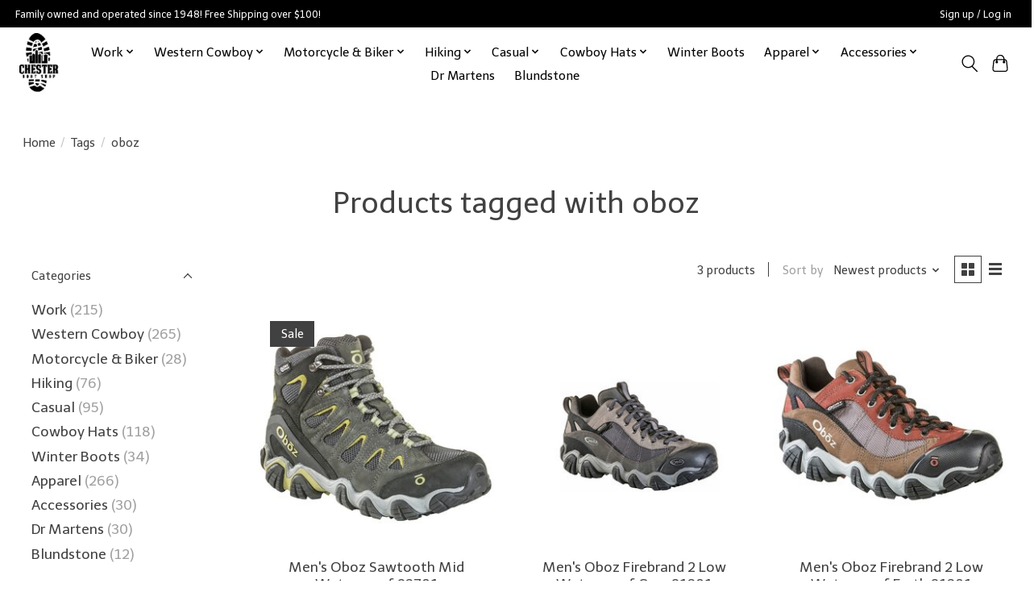

--- FILE ---
content_type: text/html;charset=utf-8
request_url: https://www.chesterbootshop.com/tags/oboz/
body_size: 13113
content:
<!DOCTYPE html>
<html lang="us">
  <head><meta name="google-site-verification" content="DWkPGdw0UDV0OzxBQmAbi0Lja3kiU-sXIh0bNVjnuSc" /> <meta name="facebook-domain-verification" content="6oltxven563vlfvgmh30d773muwz5o" />
    <meta charset="utf-8"/>
<!-- [START] 'blocks/head.rain' -->
<!--

  (c) 2008-2026 Lightspeed Netherlands B.V.
  http://www.lightspeedhq.com
  Generated: 23-01-2026 @ 05:02:42

-->
<link rel="canonical" href="https://www.chesterbootshop.com/tags/oboz/"/>
<link rel="alternate" href="https://www.chesterbootshop.com/index.rss" type="application/rss+xml" title="New products"/>
<meta name="robots" content="noodp,noydir"/>
<meta name="google-site-verification" content="xvDwuXVZ-K3xCmxfM27wlKX-mOn6sfrqcnKjmAttEhU"/>
<meta property="og:url" content="https://www.chesterbootshop.com/tags/oboz/?source=facebook"/>
<meta property="og:site_name" content="Chester Boot Shop"/>
<meta property="og:title" content="oboz"/>
<meta property="og:description" content="Family owned and operated since 1948!"/>
<script>

(function(w,d,s,l,i){w[l]=w[l]||[];w[l].push({'gtm.start':

new Date().getTime(),event:'gtm.js'});var f=d.getElementsByTagName(s)[0],

j=d.createElement(s),dl=l!='dataLayer'?'&l='+l:'';j.async=true;j.src=

'https://www.googletagmanager.com/gtm.js?id='+i+dl;f.parentNode.insertBefore(j,f);

})(window,document,'script','dataLayer','GTM-TJQ84KVS')
</script>
<script>
<!-- Google tag (gtag.js) --> <script async src="
https://www.googletagmanager.com/gtag/js?id=G-64Y5XBYM5Z"></script>
<script>   window.dataLayer = window.dataLayer || [];   function gtag(){dataLayer.push(arguments);}   gtag('js', new Date());   gtag('config', 'G-64Y5XBYM5Z'); </script>
</script>
<script src="https://www.powr.io/powr.js?external-type=lightspeed"></script>
<!--[if lt IE 9]>
<script src="https://cdn.shoplightspeed.com/assets/html5shiv.js?2025-02-20"></script>
<![endif]-->
<!-- [END] 'blocks/head.rain' -->
    <title>oboz - Chester Boot Shop</title>
    <meta name="description" content="Family owned and operated since 1948!" />
    <meta name="keywords" content="oboz, work boots, western boots, cowboy boots, hats, belts, buckles, hiking boots, moccasins, shoes, western shirts, carolina boots, thorogood boots, keen footwear, danner boots, dr martens, merrell, oboz, chippewa boots, lowa boots, dan post, abilen" />
    <meta http-equiv="X-UA-Compatible" content="IE=edge">
    <meta name="viewport" content="width=device-width, initial-scale=1">
    <meta name="apple-mobile-web-app-capable" content="yes">
    <meta name="apple-mobile-web-app-status-bar-style" content="black">
    
    <script>document.getElementsByTagName("html")[0].className += " js";</script>

    <link rel="shortcut icon" href="https://cdn.shoplightspeed.com/shops/642356/themes/13649/v/223191/assets/favicon.png?20210323214245" type="image/x-icon" />
    <link href='//fonts.googleapis.com/css?family=Telex:400,300,600&display=swap' rel='stylesheet' type='text/css'>
    <link href='//fonts.googleapis.com/css?family=Telex:400,300,600&display=swap' rel='stylesheet' type='text/css'>
    <link rel="stylesheet" href="https://cdn.shoplightspeed.com/assets/gui-2-0.css?2025-02-20" />
    <link rel="stylesheet" href="https://cdn.shoplightspeed.com/assets/gui-responsive-2-0.css?2025-02-20" />
    <link id="lightspeedframe" rel="stylesheet" href="https://cdn.shoplightspeed.com/shops/642356/themes/13649/assets/style.css?20260120212440" />
    <!-- browsers not supporting CSS variables -->
    <script>
      if(!('CSS' in window) || !CSS.supports('color', 'var(--color-var)')) {var cfStyle = document.getElementById('lightspeedframe');if(cfStyle) {var href = cfStyle.getAttribute('href');href = href.replace('style.css', 'style-fallback.css');cfStyle.setAttribute('href', href);}}
    </script>
    <link rel="stylesheet" href="https://cdn.shoplightspeed.com/shops/642356/themes/13649/assets/settings.css?20260120212440" />
    <link rel="stylesheet" href="https://cdn.shoplightspeed.com/shops/642356/themes/13649/assets/custom.css?20260120212440" />

    <script src="https://cdn.shoplightspeed.com/assets/jquery-1-9-1.js?2025-02-20"></script>
    <script src="https://cdn.shoplightspeed.com/assets/jquery-ui-1-10-1.js?2025-02-20"></script>

  </head>
  <body>
    
          <header class="main-header main-header--mobile js-main-header position-relative">
  <div class="main-header__top-section">
    <div class="main-header__nav-grid justify-between@md container max-width-lg text-xs padding-y-xxs">
      <div>Family owned and operated since 1948! Free Shipping over $100! </div>
      <ul class="main-header__list flex-grow flex-basis-0 justify-end@md display@md">        
                
                        <li class="main-header__item"><a href="https://www.chesterbootshop.com/account/" class="main-header__link" title="My account">Sign up / Log in</a></li>
      </ul>
    </div>
  </div>
  <div class="main-header__mobile-content container max-width-lg">
          <a href="https://www.chesterbootshop.com/" class="main-header__logo" title="Chester Boot Shop">
        <img src="https://cdn.shoplightspeed.com/shops/642356/themes/13649/v/1074783/assets/logo.png?20251231170028" alt="Chester Boot Shop">
                <img src="https://cdn.shoplightspeed.com/shops/642356/themes/13649/assets/logo-white.png?20260120212440" class="main-header__logo-white" alt="Chester Boot Shop">
              </a>
        
    <div class="flex items-center">
            <button class="reset main-header__mobile-btn js-tab-focus" aria-controls="cartDrawer">
        <svg class="icon" viewBox="0 0 24 25" fill="none"><title>Toggle cart</title><path d="M2.90171 9.65153C3.0797 8.00106 4.47293 6.75 6.13297 6.75H17.867C19.527 6.75 20.9203 8.00105 21.0982 9.65153L22.1767 19.6515C22.3839 21.5732 20.8783 23.25 18.9454 23.25H5.05454C3.1217 23.25 1.61603 21.5732 1.82328 19.6515L2.90171 9.65153Z" stroke="currentColor" stroke-width="1.5" fill="none"/>
        <path d="M7.19995 9.6001V5.7001C7.19995 2.88345 9.4833 0.600098 12.3 0.600098C15.1166 0.600098 17.4 2.88345 17.4 5.7001V9.6001" stroke="currentColor" stroke-width="1.5" fill="none"/>
        <circle cx="7.19996" cy="10.2001" r="1.8" fill="currentColor"/>
        <ellipse cx="17.4" cy="10.2001" rx="1.8" ry="1.8" fill="currentColor"/></svg>
        <span class="sr-only">Cart</span>
              </button>

      <button class="reset anim-menu-btn js-anim-menu-btn main-header__nav-control js-tab-focus" aria-label="Toggle menu">
        <i class="anim-menu-btn__icon anim-menu-btn__icon--close" aria-hidden="true"></i>
      </button>
    </div>
  </div>

  <div class="main-header__nav" role="navigation">
    <div class="main-header__nav-grid justify-between@md container max-width-lg">
      <div class="main-header__nav-logo-wrapper flex-shrink-0">
        
                  <a href="https://www.chesterbootshop.com/" class="main-header__logo" title="Chester Boot Shop">
            <img src="https://cdn.shoplightspeed.com/shops/642356/themes/13649/v/1074783/assets/logo.png?20251231170028" alt="Chester Boot Shop">
                        <img src="https://cdn.shoplightspeed.com/shops/642356/themes/13649/assets/logo-white.png?20260120212440" class="main-header__logo-white" alt="Chester Boot Shop">
                      </a>
              </div>
      
      <form action="https://www.chesterbootshop.com/search/" method="get" role="search" class="padding-y-md hide@md">
        <label class="sr-only" for="searchInputMobile">Search</label>
        <input class="header-v3__nav-form-control form-control width-100%" value="" autocomplete="off" type="search" name="q" id="searchInputMobile" placeholder="Search...">
      </form>

      <ul class="main-header__list flex-grow flex-basis-0 flex-wrap justify-center@md">
        
        
                <li class="main-header__item js-main-nav__item">
          <a class="main-header__link js-main-nav__control" href="https://www.chesterbootshop.com/work/">
            <span>Work </span>            <svg class="main-header__dropdown-icon icon" viewBox="0 0 16 16"><polygon fill="currentColor" points="8,11.4 2.6,6 4,4.6 8,8.6 12,4.6 13.4,6 "></polygon></svg>                        <i class="main-header__arrow-icon" aria-hidden="true">
              <svg class="icon" viewBox="0 0 16 16">
                <g class="icon__group" fill="none" stroke="currentColor" stroke-linecap="square" stroke-miterlimit="10" stroke-width="2">
                  <path d="M2 2l12 12" />
                  <path d="M14 2L2 14" />
                </g>
              </svg>
            </i>
                        
          </a>
                    <ul class="main-header__dropdown">
            <li class="main-header__dropdown-item"><a href="https://www.chesterbootshop.com/work/" class="main-header__dropdown-link hide@md">All Work </a></li>
                        <li class="main-header__dropdown-item js-main-nav__item">
              <a class="main-header__dropdown-link js-main-nav__control" href="https://www.chesterbootshop.com/work/ariat/">
                Ariat
                <svg class="dropdown__desktop-icon icon" aria-hidden="true" viewBox="0 0 12 12"><polyline stroke-width="1" stroke="currentColor" fill="none" stroke-linecap="round" stroke-linejoin="round" points="3.5 0.5 9.5 6 3.5 11.5"></polyline></svg>                                <i class="main-header__arrow-icon" aria-hidden="true">
                  <svg class="icon" viewBox="0 0 16 16">
                    <g class="icon__group" fill="none" stroke="currentColor" stroke-linecap="square" stroke-miterlimit="10" stroke-width="2">
                      <path d="M2 2l12 12" />
                      <path d="M14 2L2 14" />
                    </g>
                  </svg>
                </i>
                              </a>

                            <ul class="main-header__dropdown">
                <li><a href="https://www.chesterbootshop.com/work/ariat/" class="main-header__dropdown-link hide@md">All Ariat</a></li>
                                <li><a class="main-header__dropdown-link" href="https://www.chesterbootshop.com/work/ariat/mens/">Men&#039;s </a></li>
                                <li><a class="main-header__dropdown-link" href="https://www.chesterbootshop.com/work/ariat/womens/">Women&#039;s</a></li>
                              </ul>
                          </li>
                        <li class="main-header__dropdown-item js-main-nav__item">
              <a class="main-header__dropdown-link js-main-nav__control" href="https://www.chesterbootshop.com/work/blundstone/">
                Blundstone
                <svg class="dropdown__desktop-icon icon" aria-hidden="true" viewBox="0 0 12 12"><polyline stroke-width="1" stroke="currentColor" fill="none" stroke-linecap="round" stroke-linejoin="round" points="3.5 0.5 9.5 6 3.5 11.5"></polyline></svg>                                <i class="main-header__arrow-icon" aria-hidden="true">
                  <svg class="icon" viewBox="0 0 16 16">
                    <g class="icon__group" fill="none" stroke="currentColor" stroke-linecap="square" stroke-miterlimit="10" stroke-width="2">
                      <path d="M2 2l12 12" />
                      <path d="M14 2L2 14" />
                    </g>
                  </svg>
                </i>
                              </a>

                            <ul class="main-header__dropdown">
                <li><a href="https://www.chesterbootshop.com/work/blundstone/" class="main-header__dropdown-link hide@md">All Blundstone</a></li>
                                <li><a class="main-header__dropdown-link" href="https://www.chesterbootshop.com/work/blundstone/mens/">Men&#039;s </a></li>
                                <li><a class="main-header__dropdown-link" href="https://www.chesterbootshop.com/work/blundstone/womens/">Women&#039;s</a></li>
                              </ul>
                          </li>
                        <li class="main-header__dropdown-item js-main-nav__item">
              <a class="main-header__dropdown-link js-main-nav__control" href="https://www.chesterbootshop.com/work/carolina/">
                Carolina
                <svg class="dropdown__desktop-icon icon" aria-hidden="true" viewBox="0 0 12 12"><polyline stroke-width="1" stroke="currentColor" fill="none" stroke-linecap="round" stroke-linejoin="round" points="3.5 0.5 9.5 6 3.5 11.5"></polyline></svg>                                <i class="main-header__arrow-icon" aria-hidden="true">
                  <svg class="icon" viewBox="0 0 16 16">
                    <g class="icon__group" fill="none" stroke="currentColor" stroke-linecap="square" stroke-miterlimit="10" stroke-width="2">
                      <path d="M2 2l12 12" />
                      <path d="M14 2L2 14" />
                    </g>
                  </svg>
                </i>
                              </a>

                            <ul class="main-header__dropdown">
                <li><a href="https://www.chesterbootshop.com/work/carolina/" class="main-header__dropdown-link hide@md">All Carolina</a></li>
                                <li><a class="main-header__dropdown-link" href="https://www.chesterbootshop.com/work/carolina/mens/">Men&#039;s </a></li>
                                <li><a class="main-header__dropdown-link" href="https://www.chesterbootshop.com/work/carolina/womens/">Women&#039;s</a></li>
                              </ul>
                          </li>
                        <li class="main-header__dropdown-item">
              <a class="main-header__dropdown-link" href="https://www.chesterbootshop.com/work/chippewa/">
                Chippewa
                                              </a>

                          </li>
                        <li class="main-header__dropdown-item js-main-nav__item">
              <a class="main-header__dropdown-link js-main-nav__control" href="https://www.chesterbootshop.com/work/corcoran/">
                Corcoran
                <svg class="dropdown__desktop-icon icon" aria-hidden="true" viewBox="0 0 12 12"><polyline stroke-width="1" stroke="currentColor" fill="none" stroke-linecap="round" stroke-linejoin="round" points="3.5 0.5 9.5 6 3.5 11.5"></polyline></svg>                                <i class="main-header__arrow-icon" aria-hidden="true">
                  <svg class="icon" viewBox="0 0 16 16">
                    <g class="icon__group" fill="none" stroke="currentColor" stroke-linecap="square" stroke-miterlimit="10" stroke-width="2">
                      <path d="M2 2l12 12" />
                      <path d="M14 2L2 14" />
                    </g>
                  </svg>
                </i>
                              </a>

                            <ul class="main-header__dropdown">
                <li><a href="https://www.chesterbootshop.com/work/corcoran/" class="main-header__dropdown-link hide@md">All Corcoran</a></li>
                                <li><a class="main-header__dropdown-link" href="https://www.chesterbootshop.com/work/corcoran/mens/">Men&#039;s </a></li>
                                <li><a class="main-header__dropdown-link" href="https://www.chesterbootshop.com/work/corcoran/womens/">Women&#039;s</a></li>
                              </ul>
                          </li>
                        <li class="main-header__dropdown-item">
              <a class="main-header__dropdown-link" href="https://www.chesterbootshop.com/work/danner/">
                Danner
                                              </a>

                          </li>
                        <li class="main-header__dropdown-item js-main-nav__item">
              <a class="main-header__dropdown-link js-main-nav__control" href="https://www.chesterbootshop.com/work/double-h/">
                Double H
                <svg class="dropdown__desktop-icon icon" aria-hidden="true" viewBox="0 0 12 12"><polyline stroke-width="1" stroke="currentColor" fill="none" stroke-linecap="round" stroke-linejoin="round" points="3.5 0.5 9.5 6 3.5 11.5"></polyline></svg>                                <i class="main-header__arrow-icon" aria-hidden="true">
                  <svg class="icon" viewBox="0 0 16 16">
                    <g class="icon__group" fill="none" stroke="currentColor" stroke-linecap="square" stroke-miterlimit="10" stroke-width="2">
                      <path d="M2 2l12 12" />
                      <path d="M14 2L2 14" />
                    </g>
                  </svg>
                </i>
                              </a>

                            <ul class="main-header__dropdown">
                <li><a href="https://www.chesterbootshop.com/work/double-h/" class="main-header__dropdown-link hide@md">All Double H</a></li>
                                <li><a class="main-header__dropdown-link" href="https://www.chesterbootshop.com/work/double-h/mens/">Men&#039;s </a></li>
                                <li><a class="main-header__dropdown-link" href="https://www.chesterbootshop.com/work/double-h/womens/">Women&#039;s</a></li>
                              </ul>
                          </li>
                        <li class="main-header__dropdown-item">
              <a class="main-header__dropdown-link" href="https://www.chesterbootshop.com/work/dr-martens/">
                Dr Martens
                                              </a>

                          </li>
                        <li class="main-header__dropdown-item">
              <a class="main-header__dropdown-link" href="https://www.chesterbootshop.com/work/dryshod/">
                Dryshod
                                              </a>

                          </li>
                        <li class="main-header__dropdown-item">
              <a class="main-header__dropdown-link" href="https://www.chesterbootshop.com/work/georgia/">
                Georgia
                                              </a>

                          </li>
                        <li class="main-header__dropdown-item">
              <a class="main-header__dropdown-link" href="https://www.chesterbootshop.com/work/grisport/">
                Grisport 
                                              </a>

                          </li>
                        <li class="main-header__dropdown-item js-main-nav__item">
              <a class="main-header__dropdown-link js-main-nav__control" href="https://www.chesterbootshop.com/work/keen/">
                Keen
                <svg class="dropdown__desktop-icon icon" aria-hidden="true" viewBox="0 0 12 12"><polyline stroke-width="1" stroke="currentColor" fill="none" stroke-linecap="round" stroke-linejoin="round" points="3.5 0.5 9.5 6 3.5 11.5"></polyline></svg>                                <i class="main-header__arrow-icon" aria-hidden="true">
                  <svg class="icon" viewBox="0 0 16 16">
                    <g class="icon__group" fill="none" stroke="currentColor" stroke-linecap="square" stroke-miterlimit="10" stroke-width="2">
                      <path d="M2 2l12 12" />
                      <path d="M14 2L2 14" />
                    </g>
                  </svg>
                </i>
                              </a>

                            <ul class="main-header__dropdown">
                <li><a href="https://www.chesterbootshop.com/work/keen/" class="main-header__dropdown-link hide@md">All Keen</a></li>
                                <li><a class="main-header__dropdown-link" href="https://www.chesterbootshop.com/work/keen/mens/">Men&#039;s </a></li>
                                <li><a class="main-header__dropdown-link" href="https://www.chesterbootshop.com/work/keen/womens/">Women&#039;s</a></li>
                              </ul>
                          </li>
                        <li class="main-header__dropdown-item">
              <a class="main-header__dropdown-link" href="https://www.chesterbootshop.com/work/matterhorn/">
                Matterhorn
                                              </a>

                          </li>
                        <li class="main-header__dropdown-item">
              <a class="main-header__dropdown-link" href="https://www.chesterbootshop.com/work/merrell/">
                Merrell 
                                              </a>

                          </li>
                        <li class="main-header__dropdown-item">
              <a class="main-header__dropdown-link" href="https://www.chesterbootshop.com/work/silverado/">
                Silverado 
                                              </a>

                          </li>
                        <li class="main-header__dropdown-item">
              <a class="main-header__dropdown-link" href="https://www.chesterbootshop.com/work/thorogood/">
                Thorogood
                                              </a>

                          </li>
                      </ul>
                  </li>
                <li class="main-header__item js-main-nav__item">
          <a class="main-header__link js-main-nav__control" href="https://www.chesterbootshop.com/western-cowboy/">
            <span>Western Cowboy </span>            <svg class="main-header__dropdown-icon icon" viewBox="0 0 16 16"><polygon fill="currentColor" points="8,11.4 2.6,6 4,4.6 8,8.6 12,4.6 13.4,6 "></polygon></svg>                        <i class="main-header__arrow-icon" aria-hidden="true">
              <svg class="icon" viewBox="0 0 16 16">
                <g class="icon__group" fill="none" stroke="currentColor" stroke-linecap="square" stroke-miterlimit="10" stroke-width="2">
                  <path d="M2 2l12 12" />
                  <path d="M14 2L2 14" />
                </g>
              </svg>
            </i>
                        
          </a>
                    <ul class="main-header__dropdown">
            <li class="main-header__dropdown-item"><a href="https://www.chesterbootshop.com/western-cowboy/" class="main-header__dropdown-link hide@md">All Western Cowboy </a></li>
                        <li class="main-header__dropdown-item js-main-nav__item">
              <a class="main-header__dropdown-link js-main-nav__control" href="https://www.chesterbootshop.com/western-cowboy/abilene/">
                Abilene 
                <svg class="dropdown__desktop-icon icon" aria-hidden="true" viewBox="0 0 12 12"><polyline stroke-width="1" stroke="currentColor" fill="none" stroke-linecap="round" stroke-linejoin="round" points="3.5 0.5 9.5 6 3.5 11.5"></polyline></svg>                                <i class="main-header__arrow-icon" aria-hidden="true">
                  <svg class="icon" viewBox="0 0 16 16">
                    <g class="icon__group" fill="none" stroke="currentColor" stroke-linecap="square" stroke-miterlimit="10" stroke-width="2">
                      <path d="M2 2l12 12" />
                      <path d="M14 2L2 14" />
                    </g>
                  </svg>
                </i>
                              </a>

                            <ul class="main-header__dropdown">
                <li><a href="https://www.chesterbootshop.com/western-cowboy/abilene/" class="main-header__dropdown-link hide@md">All Abilene </a></li>
                                <li><a class="main-header__dropdown-link" href="https://www.chesterbootshop.com/western-cowboy/abilene/womens/">Women&#039;s</a></li>
                                <li><a class="main-header__dropdown-link" href="https://www.chesterbootshop.com/western-cowboy/abilene/mens/">Men&#039;s</a></li>
                              </ul>
                          </li>
                        <li class="main-header__dropdown-item js-main-nav__item">
              <a class="main-header__dropdown-link js-main-nav__control" href="https://www.chesterbootshop.com/western-cowboy/ariat/">
                Ariat
                <svg class="dropdown__desktop-icon icon" aria-hidden="true" viewBox="0 0 12 12"><polyline stroke-width="1" stroke="currentColor" fill="none" stroke-linecap="round" stroke-linejoin="round" points="3.5 0.5 9.5 6 3.5 11.5"></polyline></svg>                                <i class="main-header__arrow-icon" aria-hidden="true">
                  <svg class="icon" viewBox="0 0 16 16">
                    <g class="icon__group" fill="none" stroke="currentColor" stroke-linecap="square" stroke-miterlimit="10" stroke-width="2">
                      <path d="M2 2l12 12" />
                      <path d="M14 2L2 14" />
                    </g>
                  </svg>
                </i>
                              </a>

                            <ul class="main-header__dropdown">
                <li><a href="https://www.chesterbootshop.com/western-cowboy/ariat/" class="main-header__dropdown-link hide@md">All Ariat</a></li>
                                <li><a class="main-header__dropdown-link" href="https://www.chesterbootshop.com/western-cowboy/ariat/mens/">Men&#039;s </a></li>
                                <li><a class="main-header__dropdown-link" href="https://www.chesterbootshop.com/western-cowboy/ariat/womens/">Women&#039;s</a></li>
                              </ul>
                          </li>
                        <li class="main-header__dropdown-item">
              <a class="main-header__dropdown-link" href="https://www.chesterbootshop.com/western-cowboy/carolina/">
                Carolina
                                              </a>

                          </li>
                        <li class="main-header__dropdown-item">
              <a class="main-header__dropdown-link" href="https://www.chesterbootshop.com/western-cowboy/corral/">
                Corral
                                              </a>

                          </li>
                        <li class="main-header__dropdown-item js-main-nav__item">
              <a class="main-header__dropdown-link js-main-nav__control" href="https://www.chesterbootshop.com/western-cowboy/dan-post/">
                Dan Post
                <svg class="dropdown__desktop-icon icon" aria-hidden="true" viewBox="0 0 12 12"><polyline stroke-width="1" stroke="currentColor" fill="none" stroke-linecap="round" stroke-linejoin="round" points="3.5 0.5 9.5 6 3.5 11.5"></polyline></svg>                                <i class="main-header__arrow-icon" aria-hidden="true">
                  <svg class="icon" viewBox="0 0 16 16">
                    <g class="icon__group" fill="none" stroke="currentColor" stroke-linecap="square" stroke-miterlimit="10" stroke-width="2">
                      <path d="M2 2l12 12" />
                      <path d="M14 2L2 14" />
                    </g>
                  </svg>
                </i>
                              </a>

                            <ul class="main-header__dropdown">
                <li><a href="https://www.chesterbootshop.com/western-cowboy/dan-post/" class="main-header__dropdown-link hide@md">All Dan Post</a></li>
                                <li><a class="main-header__dropdown-link" href="https://www.chesterbootshop.com/western-cowboy/dan-post/mens/">Men&#039;s </a></li>
                                <li><a class="main-header__dropdown-link" href="https://www.chesterbootshop.com/western-cowboy/dan-post/womens/">Women&#039;s</a></li>
                                <li><a class="main-header__dropdown-link" href="https://www.chesterbootshop.com/western-cowboy/dan-post/childrens/">Children&#039;s</a></li>
                              </ul>
                          </li>
                        <li class="main-header__dropdown-item js-main-nav__item">
              <a class="main-header__dropdown-link js-main-nav__control" href="https://www.chesterbootshop.com/western-cowboy/dingo/">
                Dingo
                <svg class="dropdown__desktop-icon icon" aria-hidden="true" viewBox="0 0 12 12"><polyline stroke-width="1" stroke="currentColor" fill="none" stroke-linecap="round" stroke-linejoin="round" points="3.5 0.5 9.5 6 3.5 11.5"></polyline></svg>                                <i class="main-header__arrow-icon" aria-hidden="true">
                  <svg class="icon" viewBox="0 0 16 16">
                    <g class="icon__group" fill="none" stroke="currentColor" stroke-linecap="square" stroke-miterlimit="10" stroke-width="2">
                      <path d="M2 2l12 12" />
                      <path d="M14 2L2 14" />
                    </g>
                  </svg>
                </i>
                              </a>

                            <ul class="main-header__dropdown">
                <li><a href="https://www.chesterbootshop.com/western-cowboy/dingo/" class="main-header__dropdown-link hide@md">All Dingo</a></li>
                                <li><a class="main-header__dropdown-link" href="https://www.chesterbootshop.com/western-cowboy/dingo/mens/">Men&#039;s</a></li>
                                <li><a class="main-header__dropdown-link" href="https://www.chesterbootshop.com/western-cowboy/dingo/womens/">Women&#039;s </a></li>
                              </ul>
                          </li>
                        <li class="main-header__dropdown-item js-main-nav__item">
              <a class="main-header__dropdown-link js-main-nav__control" href="https://www.chesterbootshop.com/western-cowboy/double-h/">
                Double H
                <svg class="dropdown__desktop-icon icon" aria-hidden="true" viewBox="0 0 12 12"><polyline stroke-width="1" stroke="currentColor" fill="none" stroke-linecap="round" stroke-linejoin="round" points="3.5 0.5 9.5 6 3.5 11.5"></polyline></svg>                                <i class="main-header__arrow-icon" aria-hidden="true">
                  <svg class="icon" viewBox="0 0 16 16">
                    <g class="icon__group" fill="none" stroke="currentColor" stroke-linecap="square" stroke-miterlimit="10" stroke-width="2">
                      <path d="M2 2l12 12" />
                      <path d="M14 2L2 14" />
                    </g>
                  </svg>
                </i>
                              </a>

                            <ul class="main-header__dropdown">
                <li><a href="https://www.chesterbootshop.com/western-cowboy/double-h/" class="main-header__dropdown-link hide@md">All Double H</a></li>
                                <li><a class="main-header__dropdown-link" href="https://www.chesterbootshop.com/western-cowboy/double-h/mens/">Men&#039;s </a></li>
                                <li><a class="main-header__dropdown-link" href="https://www.chesterbootshop.com/western-cowboy/double-h/womens/">Women&#039;s</a></li>
                              </ul>
                          </li>
                        <li class="main-header__dropdown-item">
              <a class="main-header__dropdown-link" href="https://www.chesterbootshop.com/western-cowboy/durango/">
                Durango 
                                              </a>

                          </li>
                        <li class="main-header__dropdown-item">
              <a class="main-header__dropdown-link" href="https://www.chesterbootshop.com/western-cowboy/exotic-boots/">
                Exotic Boots
                                              </a>

                          </li>
                        <li class="main-header__dropdown-item js-main-nav__item">
              <a class="main-header__dropdown-link js-main-nav__control" href="https://www.chesterbootshop.com/western-cowboy/justin/">
                Justin
                <svg class="dropdown__desktop-icon icon" aria-hidden="true" viewBox="0 0 12 12"><polyline stroke-width="1" stroke="currentColor" fill="none" stroke-linecap="round" stroke-linejoin="round" points="3.5 0.5 9.5 6 3.5 11.5"></polyline></svg>                                <i class="main-header__arrow-icon" aria-hidden="true">
                  <svg class="icon" viewBox="0 0 16 16">
                    <g class="icon__group" fill="none" stroke="currentColor" stroke-linecap="square" stroke-miterlimit="10" stroke-width="2">
                      <path d="M2 2l12 12" />
                      <path d="M14 2L2 14" />
                    </g>
                  </svg>
                </i>
                              </a>

                            <ul class="main-header__dropdown">
                <li><a href="https://www.chesterbootshop.com/western-cowboy/justin/" class="main-header__dropdown-link hide@md">All Justin</a></li>
                                <li><a class="main-header__dropdown-link" href="https://www.chesterbootshop.com/western-cowboy/justin/mens/">Men&#039;s</a></li>
                                <li><a class="main-header__dropdown-link" href="https://www.chesterbootshop.com/western-cowboy/justin/womens/">Women&#039;s </a></li>
                              </ul>
                          </li>
                        <li class="main-header__dropdown-item js-main-nav__item">
              <a class="main-header__dropdown-link js-main-nav__control" href="https://www.chesterbootshop.com/western-cowboy/laredo/">
                Laredo
                <svg class="dropdown__desktop-icon icon" aria-hidden="true" viewBox="0 0 12 12"><polyline stroke-width="1" stroke="currentColor" fill="none" stroke-linecap="round" stroke-linejoin="round" points="3.5 0.5 9.5 6 3.5 11.5"></polyline></svg>                                <i class="main-header__arrow-icon" aria-hidden="true">
                  <svg class="icon" viewBox="0 0 16 16">
                    <g class="icon__group" fill="none" stroke="currentColor" stroke-linecap="square" stroke-miterlimit="10" stroke-width="2">
                      <path d="M2 2l12 12" />
                      <path d="M14 2L2 14" />
                    </g>
                  </svg>
                </i>
                              </a>

                            <ul class="main-header__dropdown">
                <li><a href="https://www.chesterbootshop.com/western-cowboy/laredo/" class="main-header__dropdown-link hide@md">All Laredo</a></li>
                                <li><a class="main-header__dropdown-link" href="https://www.chesterbootshop.com/western-cowboy/laredo/mens/">Men&#039;s </a></li>
                                <li><a class="main-header__dropdown-link" href="https://www.chesterbootshop.com/western-cowboy/laredo/womens/">Women&#039;s</a></li>
                                <li><a class="main-header__dropdown-link" href="https://www.chesterbootshop.com/western-cowboy/laredo/childrens/">Children&#039;s</a></li>
                              </ul>
                          </li>
                        <li class="main-header__dropdown-item js-main-nav__item">
              <a class="main-header__dropdown-link js-main-nav__control" href="https://www.chesterbootshop.com/western-cowboy/los-altos/">
                Los Altos 
                <svg class="dropdown__desktop-icon icon" aria-hidden="true" viewBox="0 0 12 12"><polyline stroke-width="1" stroke="currentColor" fill="none" stroke-linecap="round" stroke-linejoin="round" points="3.5 0.5 9.5 6 3.5 11.5"></polyline></svg>                                <i class="main-header__arrow-icon" aria-hidden="true">
                  <svg class="icon" viewBox="0 0 16 16">
                    <g class="icon__group" fill="none" stroke="currentColor" stroke-linecap="square" stroke-miterlimit="10" stroke-width="2">
                      <path d="M2 2l12 12" />
                      <path d="M14 2L2 14" />
                    </g>
                  </svg>
                </i>
                              </a>

                            <ul class="main-header__dropdown">
                <li><a href="https://www.chesterbootshop.com/western-cowboy/los-altos/" class="main-header__dropdown-link hide@md">All Los Altos </a></li>
                                <li><a class="main-header__dropdown-link" href="https://www.chesterbootshop.com/western-cowboy/los-altos/mens/">Men&#039;s </a></li>
                                <li><a class="main-header__dropdown-link" href="https://www.chesterbootshop.com/western-cowboy/los-altos/womens/">Women&#039;s </a></li>
                              </ul>
                          </li>
                        <li class="main-header__dropdown-item">
              <a class="main-header__dropdown-link" href="https://www.chesterbootshop.com/western-cowboy/nocona/">
                Nocona 
                                              </a>

                          </li>
                        <li class="main-header__dropdown-item">
              <a class="main-header__dropdown-link" href="https://www.chesterbootshop.com/western-cowboy/phantom-rider/">
                Phantom Rider
                                              </a>

                          </li>
                        <li class="main-header__dropdown-item js-main-nav__item">
              <a class="main-header__dropdown-link js-main-nav__control" href="https://www.chesterbootshop.com/western-cowboy/sage/">
                Sage
                <svg class="dropdown__desktop-icon icon" aria-hidden="true" viewBox="0 0 12 12"><polyline stroke-width="1" stroke="currentColor" fill="none" stroke-linecap="round" stroke-linejoin="round" points="3.5 0.5 9.5 6 3.5 11.5"></polyline></svg>                                <i class="main-header__arrow-icon" aria-hidden="true">
                  <svg class="icon" viewBox="0 0 16 16">
                    <g class="icon__group" fill="none" stroke="currentColor" stroke-linecap="square" stroke-miterlimit="10" stroke-width="2">
                      <path d="M2 2l12 12" />
                      <path d="M14 2L2 14" />
                    </g>
                  </svg>
                </i>
                              </a>

                            <ul class="main-header__dropdown">
                <li><a href="https://www.chesterbootshop.com/western-cowboy/sage/" class="main-header__dropdown-link hide@md">All Sage</a></li>
                                <li><a class="main-header__dropdown-link" href="https://www.chesterbootshop.com/western-cowboy/sage/mens/">Men&#039;s </a></li>
                                <li><a class="main-header__dropdown-link" href="https://www.chesterbootshop.com/western-cowboy/sage/womens/">Women&#039;s</a></li>
                              </ul>
                          </li>
                        <li class="main-header__dropdown-item">
              <a class="main-header__dropdown-link" href="https://www.chesterbootshop.com/western-cowboy/thorogood/">
                Thorogood
                                              </a>

                          </li>
                        <li class="main-header__dropdown-item js-main-nav__item">
              <a class="main-header__dropdown-link js-main-nav__control" href="https://www.chesterbootshop.com/western-cowboy/tony-lama/">
                Tony Lama
                <svg class="dropdown__desktop-icon icon" aria-hidden="true" viewBox="0 0 12 12"><polyline stroke-width="1" stroke="currentColor" fill="none" stroke-linecap="round" stroke-linejoin="round" points="3.5 0.5 9.5 6 3.5 11.5"></polyline></svg>                                <i class="main-header__arrow-icon" aria-hidden="true">
                  <svg class="icon" viewBox="0 0 16 16">
                    <g class="icon__group" fill="none" stroke="currentColor" stroke-linecap="square" stroke-miterlimit="10" stroke-width="2">
                      <path d="M2 2l12 12" />
                      <path d="M14 2L2 14" />
                    </g>
                  </svg>
                </i>
                              </a>

                            <ul class="main-header__dropdown">
                <li><a href="https://www.chesterbootshop.com/western-cowboy/tony-lama/" class="main-header__dropdown-link hide@md">All Tony Lama</a></li>
                                <li><a class="main-header__dropdown-link" href="https://www.chesterbootshop.com/western-cowboy/tony-lama/mens/">Men&#039;s </a></li>
                                <li><a class="main-header__dropdown-link" href="https://www.chesterbootshop.com/western-cowboy/tony-lama/womens/">Women&#039;s</a></li>
                              </ul>
                          </li>
                      </ul>
                  </li>
                <li class="main-header__item js-main-nav__item">
          <a class="main-header__link js-main-nav__control" href="https://www.chesterbootshop.com/motorcycle-biker/">
            <span>Motorcycle &amp; Biker</span>            <svg class="main-header__dropdown-icon icon" viewBox="0 0 16 16"><polygon fill="currentColor" points="8,11.4 2.6,6 4,4.6 8,8.6 12,4.6 13.4,6 "></polygon></svg>                        <i class="main-header__arrow-icon" aria-hidden="true">
              <svg class="icon" viewBox="0 0 16 16">
                <g class="icon__group" fill="none" stroke="currentColor" stroke-linecap="square" stroke-miterlimit="10" stroke-width="2">
                  <path d="M2 2l12 12" />
                  <path d="M14 2L2 14" />
                </g>
              </svg>
            </i>
                        
          </a>
                    <ul class="main-header__dropdown">
            <li class="main-header__dropdown-item"><a href="https://www.chesterbootshop.com/motorcycle-biker/" class="main-header__dropdown-link hide@md">All Motorcycle &amp; Biker</a></li>
                        <li class="main-header__dropdown-item js-main-nav__item">
              <a class="main-header__dropdown-link js-main-nav__control" href="https://www.chesterbootshop.com/motorcycle-biker/corcoran/">
                Corcoran
                <svg class="dropdown__desktop-icon icon" aria-hidden="true" viewBox="0 0 12 12"><polyline stroke-width="1" stroke="currentColor" fill="none" stroke-linecap="round" stroke-linejoin="round" points="3.5 0.5 9.5 6 3.5 11.5"></polyline></svg>                                <i class="main-header__arrow-icon" aria-hidden="true">
                  <svg class="icon" viewBox="0 0 16 16">
                    <g class="icon__group" fill="none" stroke="currentColor" stroke-linecap="square" stroke-miterlimit="10" stroke-width="2">
                      <path d="M2 2l12 12" />
                      <path d="M14 2L2 14" />
                    </g>
                  </svg>
                </i>
                              </a>

                            <ul class="main-header__dropdown">
                <li><a href="https://www.chesterbootshop.com/motorcycle-biker/corcoran/" class="main-header__dropdown-link hide@md">All Corcoran</a></li>
                                <li><a class="main-header__dropdown-link" href="https://www.chesterbootshop.com/motorcycle-biker/corcoran/mens/">Men&#039;s </a></li>
                                <li><a class="main-header__dropdown-link" href="https://www.chesterbootshop.com/motorcycle-biker/corcoran/womens/">Women&#039;s </a></li>
                              </ul>
                          </li>
                        <li class="main-header__dropdown-item">
              <a class="main-header__dropdown-link" href="https://www.chesterbootshop.com/motorcycle-biker/danner/">
                Danner
                                              </a>

                          </li>
                        <li class="main-header__dropdown-item js-main-nav__item">
              <a class="main-header__dropdown-link js-main-nav__control" href="https://www.chesterbootshop.com/motorcycle-biker/dingo/">
                Dingo
                <svg class="dropdown__desktop-icon icon" aria-hidden="true" viewBox="0 0 12 12"><polyline stroke-width="1" stroke="currentColor" fill="none" stroke-linecap="round" stroke-linejoin="round" points="3.5 0.5 9.5 6 3.5 11.5"></polyline></svg>                                <i class="main-header__arrow-icon" aria-hidden="true">
                  <svg class="icon" viewBox="0 0 16 16">
                    <g class="icon__group" fill="none" stroke="currentColor" stroke-linecap="square" stroke-miterlimit="10" stroke-width="2">
                      <path d="M2 2l12 12" />
                      <path d="M14 2L2 14" />
                    </g>
                  </svg>
                </i>
                              </a>

                            <ul class="main-header__dropdown">
                <li><a href="https://www.chesterbootshop.com/motorcycle-biker/dingo/" class="main-header__dropdown-link hide@md">All Dingo</a></li>
                                <li><a class="main-header__dropdown-link" href="https://www.chesterbootshop.com/motorcycle-biker/dingo/mens/">Men&#039;s </a></li>
                                <li><a class="main-header__dropdown-link" href="https://www.chesterbootshop.com/motorcycle-biker/dingo/womens/">women&#039;s </a></li>
                              </ul>
                          </li>
                        <li class="main-header__dropdown-item">
              <a class="main-header__dropdown-link" href="https://www.chesterbootshop.com/motorcycle-biker/double-h/">
                Double H
                                              </a>

                          </li>
                        <li class="main-header__dropdown-item">
              <a class="main-header__dropdown-link" href="https://www.chesterbootshop.com/motorcycle-biker/harley/">
                Harley 
                                              </a>

                          </li>
                        <li class="main-header__dropdown-item js-main-nav__item">
              <a class="main-header__dropdown-link js-main-nav__control" href="https://www.chesterbootshop.com/motorcycle-biker/ride-tec/">
                Ride Tec
                <svg class="dropdown__desktop-icon icon" aria-hidden="true" viewBox="0 0 12 12"><polyline stroke-width="1" stroke="currentColor" fill="none" stroke-linecap="round" stroke-linejoin="round" points="3.5 0.5 9.5 6 3.5 11.5"></polyline></svg>                                <i class="main-header__arrow-icon" aria-hidden="true">
                  <svg class="icon" viewBox="0 0 16 16">
                    <g class="icon__group" fill="none" stroke="currentColor" stroke-linecap="square" stroke-miterlimit="10" stroke-width="2">
                      <path d="M2 2l12 12" />
                      <path d="M14 2L2 14" />
                    </g>
                  </svg>
                </i>
                              </a>

                            <ul class="main-header__dropdown">
                <li><a href="https://www.chesterbootshop.com/motorcycle-biker/ride-tec/" class="main-header__dropdown-link hide@md">All Ride Tec</a></li>
                                <li><a class="main-header__dropdown-link" href="https://www.chesterbootshop.com/motorcycle-biker/ride-tec/mens/">Men&#039;s </a></li>
                                <li><a class="main-header__dropdown-link" href="https://www.chesterbootshop.com/motorcycle-biker/ride-tec/womens/">Women&#039;s </a></li>
                              </ul>
                          </li>
                      </ul>
                  </li>
                <li class="main-header__item js-main-nav__item">
          <a class="main-header__link js-main-nav__control" href="https://www.chesterbootshop.com/hiking/">
            <span>Hiking </span>            <svg class="main-header__dropdown-icon icon" viewBox="0 0 16 16"><polygon fill="currentColor" points="8,11.4 2.6,6 4,4.6 8,8.6 12,4.6 13.4,6 "></polygon></svg>                        <i class="main-header__arrow-icon" aria-hidden="true">
              <svg class="icon" viewBox="0 0 16 16">
                <g class="icon__group" fill="none" stroke="currentColor" stroke-linecap="square" stroke-miterlimit="10" stroke-width="2">
                  <path d="M2 2l12 12" />
                  <path d="M14 2L2 14" />
                </g>
              </svg>
            </i>
                        
          </a>
                    <ul class="main-header__dropdown">
            <li class="main-header__dropdown-item"><a href="https://www.chesterbootshop.com/hiking/" class="main-header__dropdown-link hide@md">All Hiking </a></li>
                        <li class="main-header__dropdown-item">
              <a class="main-header__dropdown-link" href="https://www.chesterbootshop.com/hiking/ariat/">
                Ariat
                                              </a>

                          </li>
                        <li class="main-header__dropdown-item js-main-nav__item">
              <a class="main-header__dropdown-link js-main-nav__control" href="https://www.chesterbootshop.com/hiking/keen/">
                Keen
                <svg class="dropdown__desktop-icon icon" aria-hidden="true" viewBox="0 0 12 12"><polyline stroke-width="1" stroke="currentColor" fill="none" stroke-linecap="round" stroke-linejoin="round" points="3.5 0.5 9.5 6 3.5 11.5"></polyline></svg>                                <i class="main-header__arrow-icon" aria-hidden="true">
                  <svg class="icon" viewBox="0 0 16 16">
                    <g class="icon__group" fill="none" stroke="currentColor" stroke-linecap="square" stroke-miterlimit="10" stroke-width="2">
                      <path d="M2 2l12 12" />
                      <path d="M14 2L2 14" />
                    </g>
                  </svg>
                </i>
                              </a>

                            <ul class="main-header__dropdown">
                <li><a href="https://www.chesterbootshop.com/hiking/keen/" class="main-header__dropdown-link hide@md">All Keen</a></li>
                                <li><a class="main-header__dropdown-link" href="https://www.chesterbootshop.com/hiking/keen/mens/">Men&#039;s </a></li>
                                <li><a class="main-header__dropdown-link" href="https://www.chesterbootshop.com/hiking/keen/womens/">Women&#039;s</a></li>
                              </ul>
                          </li>
                        <li class="main-header__dropdown-item js-main-nav__item">
              <a class="main-header__dropdown-link js-main-nav__control" href="https://www.chesterbootshop.com/hiking/lowa/">
                Lowa
                <svg class="dropdown__desktop-icon icon" aria-hidden="true" viewBox="0 0 12 12"><polyline stroke-width="1" stroke="currentColor" fill="none" stroke-linecap="round" stroke-linejoin="round" points="3.5 0.5 9.5 6 3.5 11.5"></polyline></svg>                                <i class="main-header__arrow-icon" aria-hidden="true">
                  <svg class="icon" viewBox="0 0 16 16">
                    <g class="icon__group" fill="none" stroke="currentColor" stroke-linecap="square" stroke-miterlimit="10" stroke-width="2">
                      <path d="M2 2l12 12" />
                      <path d="M14 2L2 14" />
                    </g>
                  </svg>
                </i>
                              </a>

                            <ul class="main-header__dropdown">
                <li><a href="https://www.chesterbootshop.com/hiking/lowa/" class="main-header__dropdown-link hide@md">All Lowa</a></li>
                                <li><a class="main-header__dropdown-link" href="https://www.chesterbootshop.com/hiking/lowa/mens/">Men&#039;s </a></li>
                                <li><a class="main-header__dropdown-link" href="https://www.chesterbootshop.com/hiking/lowa/womens/">Women&#039;s</a></li>
                              </ul>
                          </li>
                        <li class="main-header__dropdown-item js-main-nav__item">
              <a class="main-header__dropdown-link js-main-nav__control" href="https://www.chesterbootshop.com/hiking/merrell/">
                Merrell 
                <svg class="dropdown__desktop-icon icon" aria-hidden="true" viewBox="0 0 12 12"><polyline stroke-width="1" stroke="currentColor" fill="none" stroke-linecap="round" stroke-linejoin="round" points="3.5 0.5 9.5 6 3.5 11.5"></polyline></svg>                                <i class="main-header__arrow-icon" aria-hidden="true">
                  <svg class="icon" viewBox="0 0 16 16">
                    <g class="icon__group" fill="none" stroke="currentColor" stroke-linecap="square" stroke-miterlimit="10" stroke-width="2">
                      <path d="M2 2l12 12" />
                      <path d="M14 2L2 14" />
                    </g>
                  </svg>
                </i>
                              </a>

                            <ul class="main-header__dropdown">
                <li><a href="https://www.chesterbootshop.com/hiking/merrell/" class="main-header__dropdown-link hide@md">All Merrell </a></li>
                                <li><a class="main-header__dropdown-link" href="https://www.chesterbootshop.com/hiking/merrell/mens/">Men&#039;s</a></li>
                                <li><a class="main-header__dropdown-link" href="https://www.chesterbootshop.com/hiking/merrell/womens/">Women&#039;s</a></li>
                              </ul>
                          </li>
                        <li class="main-header__dropdown-item js-main-nav__item">
              <a class="main-header__dropdown-link js-main-nav__control" href="https://www.chesterbootshop.com/hiking/oboz/">
                Oboz
                <svg class="dropdown__desktop-icon icon" aria-hidden="true" viewBox="0 0 12 12"><polyline stroke-width="1" stroke="currentColor" fill="none" stroke-linecap="round" stroke-linejoin="round" points="3.5 0.5 9.5 6 3.5 11.5"></polyline></svg>                                <i class="main-header__arrow-icon" aria-hidden="true">
                  <svg class="icon" viewBox="0 0 16 16">
                    <g class="icon__group" fill="none" stroke="currentColor" stroke-linecap="square" stroke-miterlimit="10" stroke-width="2">
                      <path d="M2 2l12 12" />
                      <path d="M14 2L2 14" />
                    </g>
                  </svg>
                </i>
                              </a>

                            <ul class="main-header__dropdown">
                <li><a href="https://www.chesterbootshop.com/hiking/oboz/" class="main-header__dropdown-link hide@md">All Oboz</a></li>
                                <li><a class="main-header__dropdown-link" href="https://www.chesterbootshop.com/hiking/oboz/mens/">Men&#039;s </a></li>
                                <li><a class="main-header__dropdown-link" href="https://www.chesterbootshop.com/hiking/oboz/womens/">Women&#039;s</a></li>
                              </ul>
                          </li>
                      </ul>
                  </li>
                <li class="main-header__item js-main-nav__item">
          <a class="main-header__link js-main-nav__control" href="https://www.chesterbootshop.com/casual/">
            <span>Casual</span>            <svg class="main-header__dropdown-icon icon" viewBox="0 0 16 16"><polygon fill="currentColor" points="8,11.4 2.6,6 4,4.6 8,8.6 12,4.6 13.4,6 "></polygon></svg>                        <i class="main-header__arrow-icon" aria-hidden="true">
              <svg class="icon" viewBox="0 0 16 16">
                <g class="icon__group" fill="none" stroke="currentColor" stroke-linecap="square" stroke-miterlimit="10" stroke-width="2">
                  <path d="M2 2l12 12" />
                  <path d="M14 2L2 14" />
                </g>
              </svg>
            </i>
                        
          </a>
                    <ul class="main-header__dropdown">
            <li class="main-header__dropdown-item"><a href="https://www.chesterbootshop.com/casual/" class="main-header__dropdown-link hide@md">All Casual</a></li>
                        <li class="main-header__dropdown-item">
              <a class="main-header__dropdown-link" href="https://www.chesterbootshop.com/casual/ariat/">
                Ariat
                                              </a>

                          </li>
                        <li class="main-header__dropdown-item js-main-nav__item">
              <a class="main-header__dropdown-link js-main-nav__control" href="https://www.chesterbootshop.com/casual/birkenstock/">
                Birkenstock 
                <svg class="dropdown__desktop-icon icon" aria-hidden="true" viewBox="0 0 12 12"><polyline stroke-width="1" stroke="currentColor" fill="none" stroke-linecap="round" stroke-linejoin="round" points="3.5 0.5 9.5 6 3.5 11.5"></polyline></svg>                                <i class="main-header__arrow-icon" aria-hidden="true">
                  <svg class="icon" viewBox="0 0 16 16">
                    <g class="icon__group" fill="none" stroke="currentColor" stroke-linecap="square" stroke-miterlimit="10" stroke-width="2">
                      <path d="M2 2l12 12" />
                      <path d="M14 2L2 14" />
                    </g>
                  </svg>
                </i>
                              </a>

                            <ul class="main-header__dropdown">
                <li><a href="https://www.chesterbootshop.com/casual/birkenstock/" class="main-header__dropdown-link hide@md">All Birkenstock </a></li>
                                <li><a class="main-header__dropdown-link" href="https://www.chesterbootshop.com/casual/birkenstock/mens/">Men&#039;s </a></li>
                                <li><a class="main-header__dropdown-link" href="https://www.chesterbootshop.com/casual/birkenstock/womens/">Women&#039;s </a></li>
                                <li><a class="main-header__dropdown-link" href="https://www.chesterbootshop.com/casual/birkenstock/work-shoes/">Work Shoes</a></li>
                                <li><a class="main-header__dropdown-link" href="https://www.chesterbootshop.com/casual/birkenstock/clog/">Clog</a></li>
                              </ul>
                          </li>
                        <li class="main-header__dropdown-item">
              <a class="main-header__dropdown-link" href="https://www.chesterbootshop.com/casual/blundstone/">
                Blundstone 
                                              </a>

                          </li>
                        <li class="main-header__dropdown-item">
              <a class="main-header__dropdown-link" href="https://www.chesterbootshop.com/casual/dr-martens/">
                Dr Martens
                                              </a>

                          </li>
                        <li class="main-header__dropdown-item js-main-nav__item">
              <a class="main-header__dropdown-link js-main-nav__control" href="https://www.chesterbootshop.com/casual/minnetonka/">
                Minnetonka
                <svg class="dropdown__desktop-icon icon" aria-hidden="true" viewBox="0 0 12 12"><polyline stroke-width="1" stroke="currentColor" fill="none" stroke-linecap="round" stroke-linejoin="round" points="3.5 0.5 9.5 6 3.5 11.5"></polyline></svg>                                <i class="main-header__arrow-icon" aria-hidden="true">
                  <svg class="icon" viewBox="0 0 16 16">
                    <g class="icon__group" fill="none" stroke="currentColor" stroke-linecap="square" stroke-miterlimit="10" stroke-width="2">
                      <path d="M2 2l12 12" />
                      <path d="M14 2L2 14" />
                    </g>
                  </svg>
                </i>
                              </a>

                            <ul class="main-header__dropdown">
                <li><a href="https://www.chesterbootshop.com/casual/minnetonka/" class="main-header__dropdown-link hide@md">All Minnetonka</a></li>
                                <li><a class="main-header__dropdown-link" href="https://www.chesterbootshop.com/casual/minnetonka/mens/">Men&#039;s </a></li>
                                <li><a class="main-header__dropdown-link" href="https://www.chesterbootshop.com/casual/minnetonka/womens/">Women&#039;s </a></li>
                              </ul>
                          </li>
                        <li class="main-header__dropdown-item">
              <a class="main-header__dropdown-link" href="https://www.chesterbootshop.com/casual/olukai/">
                Olukai
                                              </a>

                          </li>
                        <li class="main-header__dropdown-item">
              <a class="main-header__dropdown-link" href="https://www.chesterbootshop.com/casual/solovair/">
                Solovair
                                              </a>

                          </li>
                        <li class="main-header__dropdown-item">
              <a class="main-header__dropdown-link" href="https://www.chesterbootshop.com/casual/wolverine-1000-mile/">
                Wolverine 1000 Mile
                                              </a>

                          </li>
                      </ul>
                  </li>
                <li class="main-header__item js-main-nav__item">
          <a class="main-header__link js-main-nav__control" href="https://www.chesterbootshop.com/cowboy-hats/">
            <span>Cowboy Hats</span>            <svg class="main-header__dropdown-icon icon" viewBox="0 0 16 16"><polygon fill="currentColor" points="8,11.4 2.6,6 4,4.6 8,8.6 12,4.6 13.4,6 "></polygon></svg>                        <i class="main-header__arrow-icon" aria-hidden="true">
              <svg class="icon" viewBox="0 0 16 16">
                <g class="icon__group" fill="none" stroke="currentColor" stroke-linecap="square" stroke-miterlimit="10" stroke-width="2">
                  <path d="M2 2l12 12" />
                  <path d="M14 2L2 14" />
                </g>
              </svg>
            </i>
                        
          </a>
                    <ul class="main-header__dropdown">
            <li class="main-header__dropdown-item"><a href="https://www.chesterbootshop.com/cowboy-hats/" class="main-header__dropdown-link hide@md">All Cowboy Hats</a></li>
                        <li class="main-header__dropdown-item">
              <a class="main-header__dropdown-link" href="https://www.chesterbootshop.com/cowboy-hats/fur-felt/">
                Fur Felt 
                                              </a>

                          </li>
                        <li class="main-header__dropdown-item js-main-nav__item">
              <a class="main-header__dropdown-link js-main-nav__control" href="https://www.chesterbootshop.com/cowboy-hats/wool-felt/">
                Wool Felt 
                <svg class="dropdown__desktop-icon icon" aria-hidden="true" viewBox="0 0 12 12"><polyline stroke-width="1" stroke="currentColor" fill="none" stroke-linecap="round" stroke-linejoin="round" points="3.5 0.5 9.5 6 3.5 11.5"></polyline></svg>                                <i class="main-header__arrow-icon" aria-hidden="true">
                  <svg class="icon" viewBox="0 0 16 16">
                    <g class="icon__group" fill="none" stroke="currentColor" stroke-linecap="square" stroke-miterlimit="10" stroke-width="2">
                      <path d="M2 2l12 12" />
                      <path d="M14 2L2 14" />
                    </g>
                  </svg>
                </i>
                              </a>

                            <ul class="main-header__dropdown">
                <li><a href="https://www.chesterbootshop.com/cowboy-hats/wool-felt/" class="main-header__dropdown-link hide@md">All Wool Felt </a></li>
                                <li><a class="main-header__dropdown-link" href="https://www.chesterbootshop.com/cowboy-hats/wool-felt/bailey/">Bailey</a></li>
                                <li><a class="main-header__dropdown-link" href="https://www.chesterbootshop.com/cowboy-hats/wool-felt/stetson/">Stetson</a></li>
                              </ul>
                          </li>
                        <li class="main-header__dropdown-item">
              <a class="main-header__dropdown-link" href="https://www.chesterbootshop.com/cowboy-hats/straw/">
                Straw
                                              </a>

                          </li>
                        <li class="main-header__dropdown-item">
              <a class="main-header__dropdown-link" href="https://www.chesterbootshop.com/cowboy-hats/leather/">
                Leather 
                                              </a>

                          </li>
                        <li class="main-header__dropdown-item">
              <a class="main-header__dropdown-link" href="https://www.chesterbootshop.com/cowboy-hats/canvas/">
                Canvas 
                                              </a>

                          </li>
                      </ul>
                  </li>
                <li class="main-header__item">
          <a class="main-header__link" href="https://www.chesterbootshop.com/winter-boots/">
            Winter Boots                                    
          </a>
                  </li>
                <li class="main-header__item js-main-nav__item">
          <a class="main-header__link js-main-nav__control" href="https://www.chesterbootshop.com/apparel/">
            <span>Apparel </span>            <svg class="main-header__dropdown-icon icon" viewBox="0 0 16 16"><polygon fill="currentColor" points="8,11.4 2.6,6 4,4.6 8,8.6 12,4.6 13.4,6 "></polygon></svg>                        <i class="main-header__arrow-icon" aria-hidden="true">
              <svg class="icon" viewBox="0 0 16 16">
                <g class="icon__group" fill="none" stroke="currentColor" stroke-linecap="square" stroke-miterlimit="10" stroke-width="2">
                  <path d="M2 2l12 12" />
                  <path d="M14 2L2 14" />
                </g>
              </svg>
            </i>
                        
          </a>
                    <ul class="main-header__dropdown">
            <li class="main-header__dropdown-item"><a href="https://www.chesterbootshop.com/apparel/" class="main-header__dropdown-link hide@md">All Apparel </a></li>
                        <li class="main-header__dropdown-item js-main-nav__item">
              <a class="main-header__dropdown-link js-main-nav__control" href="https://www.chesterbootshop.com/apparel/ariat/">
                Ariat 
                <svg class="dropdown__desktop-icon icon" aria-hidden="true" viewBox="0 0 12 12"><polyline stroke-width="1" stroke="currentColor" fill="none" stroke-linecap="round" stroke-linejoin="round" points="3.5 0.5 9.5 6 3.5 11.5"></polyline></svg>                                <i class="main-header__arrow-icon" aria-hidden="true">
                  <svg class="icon" viewBox="0 0 16 16">
                    <g class="icon__group" fill="none" stroke="currentColor" stroke-linecap="square" stroke-miterlimit="10" stroke-width="2">
                      <path d="M2 2l12 12" />
                      <path d="M14 2L2 14" />
                    </g>
                  </svg>
                </i>
                              </a>

                            <ul class="main-header__dropdown">
                <li><a href="https://www.chesterbootshop.com/apparel/ariat/" class="main-header__dropdown-link hide@md">All Ariat </a></li>
                                <li><a class="main-header__dropdown-link" href="https://www.chesterbootshop.com/apparel/ariat/jackets/">Jackets</a></li>
                                <li><a class="main-header__dropdown-link" href="https://www.chesterbootshop.com/apparel/ariat/jeans/">Jeans</a></li>
                                <li><a class="main-header__dropdown-link" href="https://www.chesterbootshop.com/apparel/ariat/shirts/">Shirts</a></li>
                                <li><a class="main-header__dropdown-link" href="https://www.chesterbootshop.com/apparel/ariat/vests/">Vests </a></li>
                              </ul>
                          </li>
                        <li class="main-header__dropdown-item">
              <a class="main-header__dropdown-link" href="https://www.chesterbootshop.com/apparel/belts/">
                Belts 
                                              </a>

                          </li>
                        <li class="main-header__dropdown-item">
              <a class="main-header__dropdown-link" href="https://www.chesterbootshop.com/apparel/bolo-ties/">
                Bolo Ties
                                              </a>

                          </li>
                        <li class="main-header__dropdown-item">
              <a class="main-header__dropdown-link" href="https://www.chesterbootshop.com/apparel/jeans/">
                Jeans 
                                              </a>

                          </li>
                        <li class="main-header__dropdown-item">
              <a class="main-header__dropdown-link" href="https://www.chesterbootshop.com/apparel/jackets/">
                Jackets 
                                              </a>

                          </li>
                        <li class="main-header__dropdown-item js-main-nav__item">
              <a class="main-header__dropdown-link js-main-nav__control" href="https://www.chesterbootshop.com/apparel/shirts/">
                Shirts 
                <svg class="dropdown__desktop-icon icon" aria-hidden="true" viewBox="0 0 12 12"><polyline stroke-width="1" stroke="currentColor" fill="none" stroke-linecap="round" stroke-linejoin="round" points="3.5 0.5 9.5 6 3.5 11.5"></polyline></svg>                                <i class="main-header__arrow-icon" aria-hidden="true">
                  <svg class="icon" viewBox="0 0 16 16">
                    <g class="icon__group" fill="none" stroke="currentColor" stroke-linecap="square" stroke-miterlimit="10" stroke-width="2">
                      <path d="M2 2l12 12" />
                      <path d="M14 2L2 14" />
                    </g>
                  </svg>
                </i>
                              </a>

                            <ul class="main-header__dropdown">
                <li><a href="https://www.chesterbootshop.com/apparel/shirts/" class="main-header__dropdown-link hide@md">All Shirts </a></li>
                                <li><a class="main-header__dropdown-link" href="https://www.chesterbootshop.com/apparel/shirts/mens/">Men&#039;s </a></li>
                                <li><a class="main-header__dropdown-link" href="https://www.chesterbootshop.com/apparel/shirts/womens/">Women&#039;s </a></li>
                              </ul>
                          </li>
                        <li class="main-header__dropdown-item">
              <a class="main-header__dropdown-link" href="https://www.chesterbootshop.com/apparel/socks/">
                Socks
                                              </a>

                          </li>
                        <li class="main-header__dropdown-item">
              <a class="main-header__dropdown-link" href="https://www.chesterbootshop.com/apparel/thorogood-workwear/">
                Thorogood Workwear
                                              </a>

                          </li>
                        <li class="main-header__dropdown-item">
              <a class="main-header__dropdown-link" href="https://www.chesterbootshop.com/apparel/vests/">
                Vests
                                              </a>

                          </li>
                      </ul>
                  </li>
                <li class="main-header__item js-main-nav__item">
          <a class="main-header__link js-main-nav__control" href="https://www.chesterbootshop.com/accessories/">
            <span>Accessories </span>            <svg class="main-header__dropdown-icon icon" viewBox="0 0 16 16"><polygon fill="currentColor" points="8,11.4 2.6,6 4,4.6 8,8.6 12,4.6 13.4,6 "></polygon></svg>                        <i class="main-header__arrow-icon" aria-hidden="true">
              <svg class="icon" viewBox="0 0 16 16">
                <g class="icon__group" fill="none" stroke="currentColor" stroke-linecap="square" stroke-miterlimit="10" stroke-width="2">
                  <path d="M2 2l12 12" />
                  <path d="M14 2L2 14" />
                </g>
              </svg>
            </i>
                        
          </a>
                    <ul class="main-header__dropdown">
            <li class="main-header__dropdown-item"><a href="https://www.chesterbootshop.com/accessories/" class="main-header__dropdown-link hide@md">All Accessories </a></li>
                        <li class="main-header__dropdown-item">
              <a class="main-header__dropdown-link" href="https://www.chesterbootshop.com/accessories/boot-jack-hooks/">
                Boot Jack &amp; Hooks 
                                              </a>

                          </li>
                        <li class="main-header__dropdown-item">
              <a class="main-header__dropdown-link" href="https://www.chesterbootshop.com/accessories/belt-buckles/">
                 Belt Buckles 
                                              </a>

                          </li>
                        <li class="main-header__dropdown-item">
              <a class="main-header__dropdown-link" href="https://www.chesterbootshop.com/accessories/boot-shoe-stretchers/">
                Boot &amp; Shoe Stretchers 
                                              </a>

                          </li>
                        <li class="main-header__dropdown-item">
              <a class="main-header__dropdown-link" href="https://www.chesterbootshop.com/accessories/brushes/">
                Brushes
                                              </a>

                          </li>
                        <li class="main-header__dropdown-item">
              <a class="main-header__dropdown-link" href="https://www.chesterbootshop.com/accessories/insoles/">
                Insoles
                                              </a>

                          </li>
                        <li class="main-header__dropdown-item">
              <a class="main-header__dropdown-link" href="https://www.chesterbootshop.com/accessories/laces/">
                Laces
                                              </a>

                          </li>
                        <li class="main-header__dropdown-item">
              <a class="main-header__dropdown-link" href="https://www.chesterbootshop.com/accessories/leather-cleaner-oil/">
                Leather Cleaner / Oil 
                                              </a>

                          </li>
                        <li class="main-header__dropdown-item">
              <a class="main-header__dropdown-link" href="https://www.chesterbootshop.com/accessories/leather-dye/">
                Leather Dye
                                              </a>

                          </li>
                        <li class="main-header__dropdown-item">
              <a class="main-header__dropdown-link" href="https://www.chesterbootshop.com/accessories/leather-shine-polish/">
                Leather Shine / Polish 
                                              </a>

                          </li>
                        <li class="main-header__dropdown-item">
              <a class="main-header__dropdown-link" href="https://www.chesterbootshop.com/accessories/wallets/">
                Wallets 
                                              </a>

                          </li>
                      </ul>
                  </li>
                <li class="main-header__item">
          <a class="main-header__link" href="https://www.chesterbootshop.com/dr-martens/">
            Dr Martens                                    
          </a>
                  </li>
                <li class="main-header__item">
          <a class="main-header__link" href="https://www.chesterbootshop.com/blundstone/">
            Blundstone                                    
          </a>
                  </li>
        
        
        
                
        <li class="main-header__item hide@md">
          <ul class="main-header__list main-header__list--mobile-items">        
            
                                    <li class="main-header__item"><a href="https://www.chesterbootshop.com/account/" class="main-header__link" title="My account">Sign up / Log in</a></li>
          </ul>
        </li>
        
      </ul>

      <ul class="main-header__list flex-shrink-0 justify-end@md display@md">
        <li class="main-header__item">
          
          <button class="reset switch-icon main-header__link main-header__link--icon js-toggle-search js-switch-icon js-tab-focus" aria-label="Toggle icon">
            <svg class="icon switch-icon__icon--a" viewBox="0 0 24 25"><title>Toggle search</title><path fill-rule="evenodd" clip-rule="evenodd" d="M17.6032 9.55171C17.6032 13.6671 14.267 17.0033 10.1516 17.0033C6.03621 17.0033 2.70001 13.6671 2.70001 9.55171C2.70001 5.4363 6.03621 2.1001 10.1516 2.1001C14.267 2.1001 17.6032 5.4363 17.6032 9.55171ZM15.2499 16.9106C13.8031 17.9148 12.0461 18.5033 10.1516 18.5033C5.20779 18.5033 1.20001 14.4955 1.20001 9.55171C1.20001 4.60787 5.20779 0.600098 10.1516 0.600098C15.0955 0.600098 19.1032 4.60787 19.1032 9.55171C19.1032 12.0591 18.0724 14.3257 16.4113 15.9507L23.2916 22.8311C23.5845 23.1239 23.5845 23.5988 23.2916 23.8917C22.9987 24.1846 22.5239 24.1846 22.231 23.8917L15.2499 16.9106Z" fill="currentColor"/></svg>

            <svg class="icon switch-icon__icon--b" viewBox="0 0 32 32"><title>Toggle search</title><g fill="none" stroke="currentColor" stroke-miterlimit="10" stroke-linecap="round" stroke-linejoin="round" stroke-width="2"><line x1="27" y1="5" x2="5" y2="27"></line><line x1="27" y1="27" x2="5" y2="5"></line></g></svg>
          </button>

        </li>
                <li class="main-header__item">
          <a href="#0" class="main-header__link main-header__link--icon" aria-controls="cartDrawer">
            <svg class="icon" viewBox="0 0 24 25" fill="none"><title>Toggle cart</title><path d="M2.90171 9.65153C3.0797 8.00106 4.47293 6.75 6.13297 6.75H17.867C19.527 6.75 20.9203 8.00105 21.0982 9.65153L22.1767 19.6515C22.3839 21.5732 20.8783 23.25 18.9454 23.25H5.05454C3.1217 23.25 1.61603 21.5732 1.82328 19.6515L2.90171 9.65153Z" stroke="currentColor" stroke-width="1.5" fill="none"/>
            <path d="M7.19995 9.6001V5.7001C7.19995 2.88345 9.4833 0.600098 12.3 0.600098C15.1166 0.600098 17.4 2.88345 17.4 5.7001V9.6001" stroke="currentColor" stroke-width="1.5" fill="none"/>
            <circle cx="7.19996" cy="10.2001" r="1.8" fill="currentColor"/>
            <ellipse cx="17.4" cy="10.2001" rx="1.8" ry="1.8" fill="currentColor"/></svg>
            <span class="sr-only">Cart</span>
                      </a>
        </li>
      </ul>
      
    	<div class="main-header__search-form bg">
        <form action="https://www.chesterbootshop.com/search/" method="get" role="search" class="container max-width-lg">
          <label class="sr-only" for="searchInput">Search</label>
          <input class="header-v3__nav-form-control form-control width-100%" value="" autocomplete="off" type="search" name="q" id="searchInput" placeholder="Search...">
        </form>
      </div>
      
    </div>
  </div>
</header>

<div class="drawer dr-cart js-drawer" id="cartDrawer">
  <div class="drawer__content bg shadow-md flex flex-column" role="alertdialog" aria-labelledby="drawer-cart-title">
    <header class="flex items-center justify-between flex-shrink-0 padding-x-md padding-y-md">
      <h1 id="drawer-cart-title" class="text-base text-truncate">Shopping cart</h1>

      <button class="reset drawer__close-btn js-drawer__close js-tab-focus">
        <svg class="icon icon--xs" viewBox="0 0 16 16"><title>Close cart panel</title><g stroke-width="2" stroke="currentColor" fill="none" stroke-linecap="round" stroke-linejoin="round" stroke-miterlimit="10"><line x1="13.5" y1="2.5" x2="2.5" y2="13.5"></line><line x1="2.5" y1="2.5" x2="13.5" y2="13.5"></line></g></svg>
      </button>
    </header>

    <div class="drawer__body padding-x-md padding-bottom-sm js-drawer__body">
            <p class="margin-y-xxxl color-contrast-medium text-sm text-center">Your cart is currently empty</p>
          </div>

    <footer class="padding-x-md padding-y-md flex-shrink-0">
      <p class="text-sm text-center color-contrast-medium margin-bottom-sm">Safely pay with:</p>
      <p class="text-sm flex flex-wrap gap-xs text-xs@md justify-center">
                  <a href="https://www.chesterbootshop.com/service/payment-methods/" title="Credit Card">
            <img src="https://cdn.shoplightspeed.com/assets/icon-payment-creditcard.png?2025-02-20" alt="Credit Card" height="16" />
          </a>
                  <a href="https://www.chesterbootshop.com/service/payment-methods/" title="PayPal">
            <img src="https://cdn.shoplightspeed.com/assets/icon-payment-paypalcp.png?2025-02-20" alt="PayPal" height="16" />
          </a>
              </p>
    </footer>
  </div>
</div>            <section class="collection-page__intro container max-width-lg">
  <div class="padding-y-lg">
    <nav class="breadcrumbs text-sm" aria-label="Breadcrumbs">
  <ol class="flex flex-wrap gap-xxs">
    <li class="breadcrumbs__item">
    	<a href="https://www.chesterbootshop.com/" class="color-inherit text-underline-hover">Home</a>
      <span class="color-contrast-low margin-left-xxs" aria-hidden="true">/</span>
    </li>
        <li class="breadcrumbs__item">
            <a href="https://www.chesterbootshop.com/tags/" class="color-inherit text-underline-hover">Tags</a>
      <span class="color-contrast-low margin-left-xxs" aria-hidden="true">/</span>
          </li>
        <li class="breadcrumbs__item" aria-current="page">
            oboz
          </li>
      </ol>
</nav>  </div>
  
  <h1 class="text-center">Products tagged with oboz</h1>

  </section>

<section class="collection-page__content padding-y-lg">
  <div class="container max-width-lg">
    <div class="margin-bottom-md hide@md no-js:is-hidden">
      <button class="btn btn--subtle width-100%" aria-controls="filter-panel">Show filters</button>
    </div>
  
    <div class="flex@md">
      <aside class="sidebar sidebar--collection-filters sidebar--colection-filters sidebar--static@md js-sidebar" data-static-class="sidebar--sticky-on-desktop" id="filter-panel" aria-labelledby="filter-panel-title">
        <div class="sidebar__panel">
          <header class="sidebar__header z-index-2">
            <h1 class="text-md text-truncate" id="filter-panel-title">Filters</h1>
      
            <button class="reset sidebar__close-btn js-sidebar__close-btn js-tab-focus">
              <svg class="icon" viewBox="0 0 16 16"><title>Close panel</title><g stroke-width="1" stroke="currentColor" fill="none" stroke-linecap="round" stroke-linejoin="round" stroke-miterlimit="10"><line x1="13.5" y1="2.5" x2="2.5" y2="13.5"></line><line x1="2.5" y1="2.5" x2="13.5" y2="13.5"></line></g></svg>
            </button>
          </header>
      		
          <form action="https://www.chesterbootshop.com/tags/oboz/" method="get" class="position-relative z-index-1">
            <input type="hidden" name="mode" value="grid" id="filter_form_mode" />
            <input type="hidden" name="limit" value="24" id="filter_form_limit" />
            <input type="hidden" name="sort" value="newest" id="filter_form_sort" />

            <ul class="accordion js-accordion">
                            <li class="accordion__item accordion__item--is-open js-accordion__item">
                <button class="reset accordion__header padding-y-sm padding-x-md padding-x-xs@md js-tab-focus" type="button">
                  <div>
                    <div class="text-sm@md">Categories</div>
                  </div>

                  <svg class="icon accordion__icon-arrow no-js:is-hidden" viewBox="0 0 16 16" aria-hidden="true">
                    <g class="icon__group" fill="none" stroke="currentColor" stroke-linecap="square" stroke-miterlimit="10">
                      <path d="M2 2l12 12" />
                      <path d="M14 2L2 14" />
                    </g>
                  </svg>
                </button>
            
                <div class="accordion__panel js-accordion__panel">
                  <div class="padding-top-xxxs padding-x-md padding-bottom-md padding-x-xs@md">
                    <ul class="filter__categories flex flex-column gap-xxs">
                                            <li class="filter-categories__item">
                        <a href="https://www.chesterbootshop.com/work/" class="color-inherit text-underline-hover">Work </a>
                                                <span class="filter-categories__count color-contrast-medium" aria-label="Contains  products">(215)</span>
                        
                                              </li>
                                            <li class="filter-categories__item">
                        <a href="https://www.chesterbootshop.com/western-cowboy/" class="color-inherit text-underline-hover">Western Cowboy </a>
                                                <span class="filter-categories__count color-contrast-medium" aria-label="Contains  products">(265)</span>
                        
                                              </li>
                                            <li class="filter-categories__item">
                        <a href="https://www.chesterbootshop.com/motorcycle-biker/" class="color-inherit text-underline-hover">Motorcycle &amp; Biker</a>
                                                <span class="filter-categories__count color-contrast-medium" aria-label="Contains  products">(28)</span>
                        
                                              </li>
                                            <li class="filter-categories__item">
                        <a href="https://www.chesterbootshop.com/hiking/" class="color-inherit text-underline-hover">Hiking </a>
                                                <span class="filter-categories__count color-contrast-medium" aria-label="Contains  products">(76)</span>
                        
                                              </li>
                                            <li class="filter-categories__item">
                        <a href="https://www.chesterbootshop.com/casual/" class="color-inherit text-underline-hover">Casual</a>
                                                <span class="filter-categories__count color-contrast-medium" aria-label="Contains  products">(95)</span>
                        
                                              </li>
                                            <li class="filter-categories__item">
                        <a href="https://www.chesterbootshop.com/cowboy-hats/" class="color-inherit text-underline-hover">Cowboy Hats</a>
                                                <span class="filter-categories__count color-contrast-medium" aria-label="Contains  products">(118)</span>
                        
                                              </li>
                                            <li class="filter-categories__item">
                        <a href="https://www.chesterbootshop.com/winter-boots/" class="color-inherit text-underline-hover">Winter Boots</a>
                                                <span class="filter-categories__count color-contrast-medium" aria-label="Contains  products">(34)</span>
                        
                                              </li>
                                            <li class="filter-categories__item">
                        <a href="https://www.chesterbootshop.com/apparel/" class="color-inherit text-underline-hover">Apparel </a>
                                                <span class="filter-categories__count color-contrast-medium" aria-label="Contains  products">(266)</span>
                        
                                              </li>
                                            <li class="filter-categories__item">
                        <a href="https://www.chesterbootshop.com/accessories/" class="color-inherit text-underline-hover">Accessories </a>
                                                <span class="filter-categories__count color-contrast-medium" aria-label="Contains  products">(30)</span>
                        
                                              </li>
                                            <li class="filter-categories__item">
                        <a href="https://www.chesterbootshop.com/dr-martens/" class="color-inherit text-underline-hover">Dr Martens</a>
                                                <span class="filter-categories__count color-contrast-medium" aria-label="Contains  products">(30)</span>
                        
                                              </li>
                                            <li class="filter-categories__item">
                        <a href="https://www.chesterbootshop.com/blundstone/" class="color-inherit text-underline-hover">Blundstone</a>
                                                <span class="filter-categories__count color-contrast-medium" aria-label="Contains  products">(12)</span>
                        
                                              </li>
                                          </ul>
                  </div>
                </div>
              </li>
                            
                                          <li class="accordion__item accordion__item--is-open js-accordion__item">
                <button class="reset accordion__header padding-y-sm padding-x-md padding-x-xs@md js-tab-focus" type="button">
                  <div>
                    <div class="text-sm@md">Gender</div>
                  </div>

                  <svg class="icon accordion__icon-arrow no-js:is-hidden" viewBox="0 0 16 16" aria-hidden="true">
                    <g class="icon__group" fill="none" stroke="currentColor" stroke-linecap="square" stroke-miterlimit="10">
                      <path d="M2 2l12 12" />
                      <path d="M14 2L2 14" />
                    </g>
                  </svg>
                </button>
            
                <div class="accordion__panel js-accordion__panel">
                  <div class="padding-top-xxxs padding-x-md padding-bottom-md padding-x-xs@md">
                    <div class="filter__checkbox-list flex flex-column gap-xxxs">
                                            <div>
                        <input class="checkbox" type="checkbox" id="filter_48312" name="filter[]" value="48312" onchange="this.form.submit()">
                        <label for="filter_48312">Male</label>
                      </div>
                                          </div>
                  </div>
                </div>
              </li>
                            <li class="accordion__item accordion__item--is-open js-accordion__item">
                <button class="reset accordion__header padding-y-sm padding-x-md padding-x-xs@md js-tab-focus" type="button">
                  <div>
                    <div class="text-sm@md">Style</div>
                  </div>

                  <svg class="icon accordion__icon-arrow no-js:is-hidden" viewBox="0 0 16 16" aria-hidden="true">
                    <g class="icon__group" fill="none" stroke="currentColor" stroke-linecap="square" stroke-miterlimit="10">
                      <path d="M2 2l12 12" />
                      <path d="M14 2L2 14" />
                    </g>
                  </svg>
                </button>
            
                <div class="accordion__panel js-accordion__panel">
                  <div class="padding-top-xxxs padding-x-md padding-bottom-md padding-x-xs@md">
                    <div class="filter__checkbox-list flex flex-column gap-xxxs">
                                            <div>
                        <input class="checkbox" type="checkbox" id="filter_50724" name="filter[]" value="50724" onchange="this.form.submit()">
                        <label for="filter_50724">Waterproof </label>
                      </div>
                                          </div>
                  </div>
                </div>
              </li>
                                          
                            <li class="accordion__item accordion__item--is-open js-accordion__item">
                <button class="reset accordion__header padding-y-sm padding-x-md padding-x-xs@md js-tab-focus" type="button">
                  <div>
                    <div class="text-sm@md">Brands</div>
                  </div>

                  <svg class="icon accordion__icon-arrow no-js:is-hidden" viewBox="0 0 16 16" aria-hidden="true">
                    <g class="icon__group" fill="none" stroke="currentColor" stroke-linecap="square" stroke-miterlimit="10">
                      <path d="M2 2l12 12" />
                      <path d="M14 2L2 14" />
                    </g>
                  </svg>
                </button>
            
                <div class="accordion__panel js-accordion__panel">
                  <div class="padding-top-xxxs padding-x-md padding-bottom-md padding-x-xs@md">
                    <ul class="filter__radio-list flex flex-column gap-xxxs">
                                            <li>
                        <input class="radio" type="radio" name="brand" id="brand-0" value="0" checked onchange="this.form.submit()">
                        <label for="brand-0">All brands</label>
                      </li>
                                            <li>
                        <input class="radio" type="radio" name="brand" id="brand-2089356" value="2089356" onchange="this.form.submit()">
                        <label for="brand-2089356">Oboz</label>
                      </li>
                                          </ul>
                  </div>
                </div>
              </li>
                          
              <li class="accordion__item accordion__item--is-open accordion__item--is-open js-accordion__item">
                <button class="reset accordion__header padding-y-sm padding-x-md padding-x-xs@md js-tab-focus" type="button">
                  <div>
                    <div class="text-sm@md">Price</div>
                  </div>

                  <svg class="icon accordion__icon-arrow no-js:is-hidden" viewBox="0 0 16 16" aria-hidden="true">
                    <g class="icon__group" fill="none" stroke="currentColor" stroke-linecap="square" stroke-miterlimit="10">
                      <path d="M2 2l12 12" />
                      <path d="M14 2L2 14" />
                    </g>
                  </svg>
                </button>
            
                <div class="accordion__panel js-accordion__panel">
                  <div class="padding-top-xxxs padding-x-md padding-bottom-md padding-x-xs@md flex justify-center">
                    <div class="slider slider--multi-value js-slider">
                      <div class="slider__range">
                        <label class="sr-only" for="slider-min-value">Price minimum value</label>
                        <input class="slider__input" type="range" id="slider-min-value" name="min" min="0" max="200" step="1" value="0" onchange="this.form.submit()">
                      </div>
                  
                      <div class="slider__range">
                        <label class="sr-only" for="slider-max-value"> Price maximum value</label>
                        <input class="slider__input" type="range" id="slider-max-value" name="max" min="0" max="200" step="1" value="200" onchange="this.form.submit()">
                      </div>
                  
                      <div class="margin-top-xs text-center text-sm" aria-hidden="true">
                        <span class="slider__value">$<span class="js-slider__value">0</span> - $<span class="js-slider__value">200</span></span>
                      </div>
                    </div>
                  </div>
                </div>
              </li>
          
            </ul>
          </form>
        </div>
      </aside>
      
      <main class="flex-grow padding-left-xl@md">
        <form action="https://www.chesterbootshop.com/tags/oboz/" method="get" class="flex gap-sm items-center justify-end margin-bottom-sm">
          <input type="hidden" name="min" value="0" id="filter_form_min" />
          <input type="hidden" name="max" value="200" id="filter_form_max" />
          <input type="hidden" name="brand" value="0" id="filter_form_brand" />
          <input type="hidden" name="limit" value="24" id="filter_form_limit" />
                                                                                                    
          <p class="text-sm">3 products</p>

          <div class="separator"></div>

          <div class="flex items-baseline">
            <label class="text-sm color-contrast-medium margin-right-sm" for="select-sorting">Sort by</label>

            <div class="select inline-block js-select" data-trigger-class="reset text-sm text-underline-hover inline-flex items-center cursor-pointer js-tab-focus">
              <select name="sort" id="select-sorting" onchange="this.form.submit()">
                                  <option value="popular">Most viewed</option>
                                  <option value="newest" selected="selected">Newest products</option>
                                  <option value="lowest">Lowest price</option>
                                  <option value="highest">Highest price</option>
                                  <option value="asc">Name ascending</option>
                                  <option value="desc">Name descending</option>
                              </select>

              <svg class="icon icon--xxs margin-left-xxxs" aria-hidden="true" viewBox="0 0 16 16"><polygon fill="currentColor" points="8,11.4 2.6,6 4,4.6 8,8.6 12,4.6 13.4,6 "></polygon></svg>
            </div>
          </div>

          <div class="btns btns--radio btns--grid-layout js-grid-switch__controller">
            <div>
              <input type="radio" name="mode" id="radio-grid" value="grid" checked onchange="this.form.submit()">
              <label class="btns__btn btns__btn--icon" for="radio-grid">
                <svg class="icon icon--xs" viewBox="0 0 16 16">
                  <title>Grid view</title>
                  <g>
                    <path d="M6,0H1C0.4,0,0,0.4,0,1v5c0,0.6,0.4,1,1,1h5c0.6,0,1-0.4,1-1V1C7,0.4,6.6,0,6,0z"></path>
                    <path d="M15,0h-5C9.4,0,9,0.4,9,1v5c0,0.6,0.4,1,1,1h5c0.6,0,1-0.4,1-1V1C16,0.4,15.6,0,15,0z"></path>
                    <path d="M6,9H1c-0.6,0-1,0.4-1,1v5c0,0.6,0.4,1,1,1h5c0.6,0,1-0.4,1-1v-5C7,9.4,6.6,9,6,9z"></path>
                    <path d="M15,9h-5c-0.6,0-1,0.4-1,1v5c0,0.6,0.4,1,1,1h5c0.6,0,1-0.4,1-1v-5C16,9.4,15.6,9,15,9z"></path>
                  </g>
                </svg>
              </label>
            </div>

            <div>
              <input type="radio" name="mode" id="radio-list" value="list" onchange="this.form.submit()">
              <label class="btns__btn btns__btn--icon" for="radio-list">
                <svg class="icon icon--xs" viewBox="0 0 16 16">
                  <title>List view</title>
                  <g>
                    <rect width="16" height="3"></rect>
                    <rect y="6" width="16" height="3"></rect>
                    <rect y="12" width="16" height="3"></rect>
                  </g>
                </svg>
              </label>
            </div>
          </div>
        </form>

        <div>
                    <ul class="grid gap-md">
                    <li class="col-6 col-4@md">
                  
  

<div class="prod-card">

    <span class="prod-card__badge">Sale</span>
  
  <div class="prod-card__img-wrapper">
    <a href="https://www.chesterbootshop.com/mens-oboz-sawtooth-mid-waterproof-dark-shadowgreen.html" class="prod-card__img-link" aria-label="Oboz Men&#039;s Oboz Sawtooth Mid Waterproof 23701">
      <figure class="media-wrapper media-wrapper--1:1 bg-contrast-lower">
                <img src="https://cdn.shoplightspeed.com/shops/642356/files/71901309/150x150x2/oboz-mens-oboz-sawtooth-mid-waterproof-23701.jpg" 
             sizes="(min-width: 400px) 300px, 150px"
             srcset="https://cdn.shoplightspeed.com/shops/642356/files/71901309/150x150x2/oboz-mens-oboz-sawtooth-mid-waterproof-23701.jpg 150w,
                     https://cdn.shoplightspeed.com/shops/642356/files/71901309/300x300x2/oboz-mens-oboz-sawtooth-mid-waterproof-23701.jpg 300w,
                     https://cdn.shoplightspeed.com/shops/642356/files/71901309/600x600x2/oboz-mens-oboz-sawtooth-mid-waterproof-23701.jpg 600w" 
             alt="Oboz Men&#039;s Oboz Sawtooth Mid Waterproof 23701" 
             title="Oboz Men&#039;s Oboz Sawtooth Mid Waterproof 23701" />
              </figure>
    </a>
                <a href="https://www.chesterbootshop.com/mens-oboz-sawtooth-mid-waterproof-dark-shadowgreen.html" class="btn prod-card__action-button">More options</a>
              
      </div>

  <div class="padding-sm text-center">
    <h1 class="text-base margin-bottom-xs">
      <a href="https://www.chesterbootshop.com/mens-oboz-sawtooth-mid-waterproof-dark-shadowgreen.html" class="product-card__title">
                Men&#039;s Oboz Sawtooth Mid Waterproof 23701
              </a>
    </h1>

    <div class="margin-bottom-xs">          
      <ins class="prod-card__price">$99.95</ins>
    	      <del class="prod-card__old-price">$154.95</del> 
                            </div>
  </div>
</div>

        	</li>
                    <li class="col-6 col-4@md">
                  
  

<div class="prod-card">

  
  <div class="prod-card__img-wrapper">
    <a href="https://www.chesterbootshop.com/mens-oboz-firebrand-2-low-waterproof-gray-21301.html" class="prod-card__img-link" aria-label="Oboz Men&#039;s Oboz Firebrand 2 Low Waterproof Gray 21301">
      <figure class="media-wrapper media-wrapper--1:1 bg-contrast-lower">
                <img src="https://cdn.shoplightspeed.com/shops/642356/files/31847006/150x150x2/oboz-mens-oboz-firebrand-2-low-waterproof-gray-213.jpg" 
             sizes="(min-width: 400px) 300px, 150px"
             srcset="https://cdn.shoplightspeed.com/shops/642356/files/31847006/150x150x2/oboz-mens-oboz-firebrand-2-low-waterproof-gray-213.jpg 150w,
                     https://cdn.shoplightspeed.com/shops/642356/files/31847006/300x300x2/oboz-mens-oboz-firebrand-2-low-waterproof-gray-213.jpg 300w,
                     https://cdn.shoplightspeed.com/shops/642356/files/31847006/600x600x2/oboz-mens-oboz-firebrand-2-low-waterproof-gray-213.jpg 600w" 
             alt="Oboz Men&#039;s Oboz Firebrand 2 Low Waterproof Gray 21301" 
             title="Oboz Men&#039;s Oboz Firebrand 2 Low Waterproof Gray 21301" />
              </figure>
    </a>
                <a href="https://www.chesterbootshop.com/mens-oboz-firebrand-2-low-waterproof-gray-21301.html" class="btn prod-card__action-button">More options</a>
              
      </div>

  <div class="padding-sm text-center">
    <h1 class="text-base margin-bottom-xs">
      <a href="https://www.chesterbootshop.com/mens-oboz-firebrand-2-low-waterproof-gray-21301.html" class="product-card__title">
                Men&#039;s Oboz Firebrand 2 Low Waterproof Gray 21301
              </a>
    </h1>

    <div class="margin-bottom-xs">          
      <ins class="prod-card__price">$174.95</ins>
    	                      </div>
  </div>
</div>

        	</li>
                    <li class="col-6 col-4@md">
                  
  

<div class="prod-card">

  
  <div class="prod-card__img-wrapper">
    <a href="https://www.chesterbootshop.com/mens-oboz-firebrand-2-low-waterproof-earth-21301.html" class="prod-card__img-link" aria-label="Oboz Men&#039;s Oboz Firebrand 2 Low Waterproof Earth 21301">
      <figure class="media-wrapper media-wrapper--1:1 bg-contrast-lower">
                <img src="https://cdn.shoplightspeed.com/shops/642356/files/64925196/150x150x2/oboz-mens-oboz-firebrand-2-low-waterproof-earth-21.jpg" 
             sizes="(min-width: 400px) 300px, 150px"
             srcset="https://cdn.shoplightspeed.com/shops/642356/files/64925196/150x150x2/oboz-mens-oboz-firebrand-2-low-waterproof-earth-21.jpg 150w,
                     https://cdn.shoplightspeed.com/shops/642356/files/64925196/300x300x2/oboz-mens-oboz-firebrand-2-low-waterproof-earth-21.jpg 300w,
                     https://cdn.shoplightspeed.com/shops/642356/files/64925196/600x600x2/oboz-mens-oboz-firebrand-2-low-waterproof-earth-21.jpg 600w" 
             alt="Oboz Men&#039;s Oboz Firebrand 2 Low Waterproof Earth 21301" 
             title="Oboz Men&#039;s Oboz Firebrand 2 Low Waterproof Earth 21301" />
              </figure>
    </a>
                <a href="https://www.chesterbootshop.com/mens-oboz-firebrand-2-low-waterproof-earth-21301.html" class="btn prod-card__action-button">More options</a>
              
      </div>

  <div class="padding-sm text-center">
    <h1 class="text-base margin-bottom-xs">
      <a href="https://www.chesterbootshop.com/mens-oboz-firebrand-2-low-waterproof-earth-21301.html" class="product-card__title">
                Men&#039;s Oboz Firebrand 2 Low Waterproof Earth 21301
              </a>
    </h1>

    <div class="margin-bottom-xs">          
      <ins class="prod-card__price">$174.95</ins>
    	                      </div>
  </div>
</div>

        	</li>
                    </ul>
          
          					          
                  </div>
      </main>
    </div>
  </div>
</section>


<section class="container max-width-lg">
  <div class="col-md-2 sidebar" role="complementary">

    			<div class="row" role="navigation" aria-label="Categories">
				<ul>
  				    				<li class="item">
              <span class="arrow"></span>
              <a href="https://www.chesterbootshop.com/work/" class="itemLink"  title="Work ">
                Work                </a>

                  				</li>
  				    				<li class="item">
              <span class="arrow"></span>
              <a href="https://www.chesterbootshop.com/western-cowboy/" class="itemLink"  title="Western Cowboy ">
                Western Cowboy                </a>

                  				</li>
  				    				<li class="item">
              <span class="arrow"></span>
              <a href="https://www.chesterbootshop.com/motorcycle-biker/" class="itemLink"  title="Motorcycle &amp; Biker">
                Motorcycle &amp; Biker               </a>

                  				</li>
  				    				<li class="item">
              <span class="arrow"></span>
              <a href="https://www.chesterbootshop.com/hiking/" class="itemLink"  title="Hiking ">
                Hiking                </a>

                  				</li>
  				    				<li class="item">
              <span class="arrow"></span>
              <a href="https://www.chesterbootshop.com/casual/" class="itemLink"  title="Casual">
                Casual               </a>

                  				</li>
  				    				<li class="item">
              <span class="arrow"></span>
              <a href="https://www.chesterbootshop.com/cowboy-hats/" class="itemLink"  title="Cowboy Hats">
                Cowboy Hats               </a>

                  				</li>
  				    				<li class="item">
              <span class="arrow"></span>
              <a href="https://www.chesterbootshop.com/winter-boots/" class="itemLink"  title="Winter Boots">
                Winter Boots               </a>

                  				</li>
  				    				<li class="item">
              <span class="arrow"></span>
              <a href="https://www.chesterbootshop.com/apparel/" class="itemLink"  title="Apparel ">
                Apparel                </a>

                  				</li>
  				    				<li class="item">
              <span class="arrow"></span>
              <a href="https://www.chesterbootshop.com/accessories/" class="itemLink"  title="Accessories ">
                Accessories                </a>

                  				</li>
  				    				<li class="item">
              <span class="arrow"></span>
              <a href="https://www.chesterbootshop.com/dr-martens/" class="itemLink"  title="Dr Martens">
                Dr Martens               </a>

                  				</li>
  				    				<li class="item">
              <span class="arrow"></span>
              <a href="https://www.chesterbootshop.com/blundstone/" class="itemLink"  title="Blundstone">
                Blundstone               </a>

                  				</li>
  				  			</ul>
      </div>
		  </div>
</section>      <footer class="main-footer border-top">
  <div class="container max-width-lg">

        <div class="main-footer__content padding-y-xl grid gap-md">
      <div class="col-8@lg">
        <div class="grid gap-md">
          <div class="col-6@xs col-3@md">
                        <img src="https://cdn.shoplightspeed.com/shops/642356/themes/13649/v/1074783/assets/logo.png?20251231170028" class="footer-logo margin-bottom-md" alt="Chester Boot Shop">
            
            <div class="main-footer__social-list flex flex-wrap gap-sm text-sm@md">
                            <a class="main-footer__social-btn" href="https://www.instagram.com/chester_boot_shop/" target="_blank">
                <svg class="icon" viewBox="0 0 16 16"><title>Follow us on Instagram</title><g><circle fill="currentColor" cx="12.145" cy="3.892" r="0.96"></circle> <path d="M8,12c-2.206,0-4-1.794-4-4s1.794-4,4-4s4,1.794,4,4S10.206,12,8,12z M8,6C6.897,6,6,6.897,6,8 s0.897,2,2,2s2-0.897,2-2S9.103,6,8,6z"></path> <path fill="currentColor" d="M12,16H4c-2.056,0-4-1.944-4-4V4c0-2.056,1.944-4,4-4h8c2.056,0,4,1.944,4,4v8C16,14.056,14.056,16,12,16z M4,2C3.065,2,2,3.065,2,4v8c0,0.953,1.047,2,2,2h8c0.935,0,2-1.065,2-2V4c0-0.935-1.065-2-2-2H4z"></path></g></svg>
              </a>
                            
                            <a class="main-footer__social-btn" href=" https://www.facebook.com/chesterbootshop/" target="_blank">
                <svg class="icon" viewBox="0 0 16 16"><title>Follow us on Facebook</title><g><path d="M16,8.048a8,8,0,1,0-9.25,7.9V10.36H4.719V8.048H6.75V6.285A2.822,2.822,0,0,1,9.771,3.173a12.2,12.2,0,0,1,1.791.156V5.3H10.554a1.155,1.155,0,0,0-1.3,1.25v1.5h2.219l-.355,2.312H9.25v5.591A8,8,0,0,0,16,8.048Z"></path></g></svg>
              </a>
                            
                            
                      
                            <a class="main-footer__social-btn" href="https://www.youtube.com/channel/UCRaATN7Hd6N51TgQsEbke4g" target="_blank">
                <svg class="icon" viewBox="0 0 16 16"><title>Follow us on Youtube</title><g><path d="M15.8,4.8c-0.2-1.3-0.8-2.2-2.2-2.4C11.4,2,8,2,8,2S4.6,2,2.4,2.4C1,2.6,0.3,3.5,0.2,4.8C0,6.1,0,8,0,8 s0,1.9,0.2,3.2c0.2,1.3,0.8,2.2,2.2,2.4C4.6,14,8,14,8,14s3.4,0,5.6-0.4c1.4-0.3,2-1.1,2.2-2.4C16,9.9,16,8,16,8S16,6.1,15.8,4.8z M6,11V5l5,3L6,11z"></path></g></svg>
              </a>
                          </div>
          </div>

                              <div class="col-6@xs col-3@md">
            <h4 class="margin-bottom-xs text-md@md">Categories</h4>
            <ul class="grid gap-xs text-sm@md">
                            <li><a class="main-footer__link" href="https://www.chesterbootshop.com/work/">Work </a></li>
                            <li><a class="main-footer__link" href="https://www.chesterbootshop.com/western-cowboy/">Western Cowboy </a></li>
                            <li><a class="main-footer__link" href="https://www.chesterbootshop.com/motorcycle-biker/">Motorcycle &amp; Biker</a></li>
                            <li><a class="main-footer__link" href="https://www.chesterbootshop.com/hiking/">Hiking </a></li>
                            <li><a class="main-footer__link" href="https://www.chesterbootshop.com/casual/">Casual</a></li>
                            <li><a class="main-footer__link" href="https://www.chesterbootshop.com/cowboy-hats/">Cowboy Hats</a></li>
                            <li><a class="main-footer__link" href="https://www.chesterbootshop.com/winter-boots/">Winter Boots</a></li>
                            <li><a class="main-footer__link" href="https://www.chesterbootshop.com/apparel/">Apparel </a></li>
                            <li><a class="main-footer__link" href="https://www.chesterbootshop.com/accessories/">Accessories </a></li>
                            <li><a class="main-footer__link" href="https://www.chesterbootshop.com/dr-martens/">Dr Martens</a></li>
                            <li><a class="main-footer__link" href="https://www.chesterbootshop.com/blundstone/">Blundstone</a></li>
                          </ul>
          </div>
          					
                    <div class="col-6@xs col-3@md">
            <h4 class="margin-bottom-xs text-md@md">My account</h4>
            <ul class="grid gap-xs text-sm@md">
              
                                                <li><a class="main-footer__link" href="https://www.chesterbootshop.com/account/" title="Register">Register</a></li>
                                                                <li><a class="main-footer__link" href="https://www.chesterbootshop.com/account/orders/" title="My orders">My orders</a></li>
                                                                <li><a class="main-footer__link" href="https://www.chesterbootshop.com/account/tickets/" title="My tickets">My tickets</a></li>
                                                                                                      </ul>
          </div>

                    <div class="col-6@xs col-3@md">
            <h4 class="margin-bottom-xs text-md@md">Information</h4>
            <ul class="grid gap-xs text-sm@md">
                            <li>
                <a class="main-footer__link" href="https://www.chesterbootshop.com/service/" title="Contact &amp; Support Email" >
                  Contact &amp; Support Email
                </a>
              </li>
            	              <li>
                <a class="main-footer__link" href="https://www.chesterbootshop.com/service/disclaimer/" title="Disclaimer" >
                  Disclaimer
                </a>
              </li>
            	              <li>
                <a class="main-footer__link" href="https://www.chesterbootshop.com/service/about/" title="About us" >
                  About us
                </a>
              </li>
            	              <li>
                <a class="main-footer__link" href="https://www.chesterbootshop.com/service/general-terms-conditions/" title="General terms &amp; conditions" >
                  General terms &amp; conditions
                </a>
              </li>
            	              <li>
                <a class="main-footer__link" href="https://www.chesterbootshop.com/service/privacy-policy/" title="Privacy policy" >
                  Privacy policy
                </a>
              </li>
            	              <li>
                <a class="main-footer__link" href="https://www.chesterbootshop.com/service/payment-methods/" title="Payment methods" >
                  Payment methods
                </a>
              </li>
            	              <li>
                <a class="main-footer__link" href="https://www.chesterbootshop.com/service/shipping-returns/" title="Shipping &amp; returns" >
                  Shipping &amp; returns
                </a>
              </li>
            	              <li>
                <a class="main-footer__link" href="https://www.chesterbootshop.com/sitemap/" title="Sitemap" >
                  Sitemap
                </a>
              </li>
            	              <li>
                <a class="main-footer__link" href="https://www.chesterbootshop.com/service/contact/" title="Call us at (586)779-8460" >
                  Call us at (586)779-8460
                </a>
              </li>
            	              <li>
                <a class="main-footer__link" href="https://www.chesterbootshop.com/service/cowboy-boots/" title="Cowboy Boots" >
                  Cowboy Boots
                </a>
              </li>
            	              <li>
                <a class="main-footer__link" href="https://www.chesterbootshop.com/service/pay-link/" title="Pay Link" >
                  Pay Link
                </a>
              </li>
            	            </ul>
          </div>
        </div>
      </div>
      
                </div>
  </div>

    <div class="main-footer__colophon border-top padding-y-md">
    <div class="container max-width-lg">
      <div class="flex flex-column items-center gap-sm flex-row@md justify-between@md">
        <div class="powered-by">
          <p class="text-sm text-xs@md">© Copyright 2026 Chester Boot Shop
                    	- Powered by
          	          		<a href="http://www.lightspeedhq.com" title="Lightspeed" target="_blank" aria-label="Powered by Lightspeed">Lightspeed</a>
          		          	          </p>
        </div>
  
        <div class="flex items-center">
          <div class="payment-methods">
            <p class="text-sm flex flex-wrap gap-xs text-xs@md">
                              <a href="https://www.chesterbootshop.com/service/payment-methods/" title="Credit Card" class="payment-methods__item">
                  <img src="https://cdn.shoplightspeed.com/assets/icon-payment-creditcard.png?2025-02-20" alt="Credit Card" height="16" />
                </a>
                              <a href="https://www.chesterbootshop.com/service/payment-methods/" title="PayPal" class="payment-methods__item">
                  <img src="https://cdn.shoplightspeed.com/assets/icon-payment-paypalcp.png?2025-02-20" alt="PayPal" height="16" />
                </a>
                          </p>
          </div>
          <ul class="main-footer__list flex flex-grow flex-basis-0 justify-end@md">        
            
                      </ul>
        </div>
      </div>
    </div>
  </div>
</footer>        <!-- [START] 'blocks/body.rain' -->
<script>
(function () {
  var s = document.createElement('script');
  s.type = 'text/javascript';
  s.async = true;
  s.src = 'https://www.chesterbootshop.com/services/stats/pageview.js';
  ( document.getElementsByTagName('head')[0] || document.getElementsByTagName('body')[0] ).appendChild(s);
})();
</script>
  
<!-- Global site tag (gtag.js) - Google Analytics -->
<script async src="https://www.googletagmanager.com/gtag/js?id=G-WWJLV4YQL4"></script>
<script>
    window.dataLayer = window.dataLayer || [];
    function gtag(){dataLayer.push(arguments);}

        gtag('consent', 'default', {"ad_storage":"denied","ad_user_data":"denied","ad_personalization":"denied","analytics_storage":"denied","region":["AT","BE","BG","CH","GB","HR","CY","CZ","DK","EE","FI","FR","DE","EL","HU","IE","IT","LV","LT","LU","MT","NL","PL","PT","RO","SK","SI","ES","SE","IS","LI","NO","CA-QC"]});
    
    gtag('js', new Date());
    gtag('config', 'G-WWJLV4YQL4', {
        'currency': 'USD',
                'country': 'US'
    });

        gtag('event', 'view_item_list', {"items":[{"item_id":"819618025608","item_name":"Men's Oboz Sawtooth Mid Waterproof 23701","currency":"USD","item_brand":"Oboz","item_variant":"Size : 12 Medium","price":99.95,"quantity":1,"item_category":"Hiking","item_category2":"Oboz","item_category3":"Men's"},{"item_id":"819618020016","item_name":"Men's Oboz Firebrand 2 Low Waterproof Gray 21301","currency":"USD","item_brand":"Oboz","item_variant":"Size : 8.5 Medium","price":174.95,"quantity":1,"item_category":"Hiking","item_category2":"Oboz","item_category3":"Men's"},{"item_id":"810918016990","item_name":"Men's Oboz Firebrand 2 Low Waterproof Earth 21301","currency":"USD","item_brand":"Oboz","item_variant":"Size : 9 Medium","price":174.95,"quantity":1,"item_category":"Hiking","item_category2":"Oboz","item_category3":"Men's"}]});
    </script>
  <!-- Google Tag Manager (noscript) -->

<noscript><iframe src="https://www.googletagmanager.com/ns.html?id=GTM-TJQ84KVS"

height="0" width="0" style="display:none;visibility:hidden"></iframe></noscript>

<!-- End Google Tag Manager (noscript) -->
<!-- [END] 'blocks/body.rain' -->
    
    <script>
    	var viewOptions = 'View options';
    </script>
		
    <script src="https://cdn.shoplightspeed.com/shops/642356/themes/13649/assets/scripts-min.js?20260120212440"></script>
    <script src="https://cdn.shoplightspeed.com/assets/gui.js?2025-02-20"></script>
    <script src="https://cdn.shoplightspeed.com/assets/gui-responsive-2-0.js?2025-02-20"></script>
  <script>(function(){function c(){var b=a.contentDocument||a.contentWindow.document;if(b){var d=b.createElement('script');d.innerHTML="window.__CF$cv$params={r:'9c24bd8a6ed4cf3a',t:'MTc2OTE0NDU2Mi4wMDAwMDA='};var a=document.createElement('script');a.nonce='';a.src='/cdn-cgi/challenge-platform/scripts/jsd/main.js';document.getElementsByTagName('head')[0].appendChild(a);";b.getElementsByTagName('head')[0].appendChild(d)}}if(document.body){var a=document.createElement('iframe');a.height=1;a.width=1;a.style.position='absolute';a.style.top=0;a.style.left=0;a.style.border='none';a.style.visibility='hidden';document.body.appendChild(a);if('loading'!==document.readyState)c();else if(window.addEventListener)document.addEventListener('DOMContentLoaded',c);else{var e=document.onreadystatechange||function(){};document.onreadystatechange=function(b){e(b);'loading'!==document.readyState&&(document.onreadystatechange=e,c())}}}})();</script><script defer src="https://static.cloudflareinsights.com/beacon.min.js/vcd15cbe7772f49c399c6a5babf22c1241717689176015" integrity="sha512-ZpsOmlRQV6y907TI0dKBHq9Md29nnaEIPlkf84rnaERnq6zvWvPUqr2ft8M1aS28oN72PdrCzSjY4U6VaAw1EQ==" data-cf-beacon='{"rayId":"9c24bd8a6ed4cf3a","version":"2025.9.1","serverTiming":{"name":{"cfExtPri":true,"cfEdge":true,"cfOrigin":true,"cfL4":true,"cfSpeedBrain":true,"cfCacheStatus":true}},"token":"8247b6569c994ee1a1084456a4403cc9","b":1}' crossorigin="anonymous"></script>
</body>
</html>

--- FILE ---
content_type: text/javascript;charset=utf-8
request_url: https://www.chesterbootshop.com/services/stats/pageview.js
body_size: -412
content:
// SEOshop 23-01-2026 05:02:43